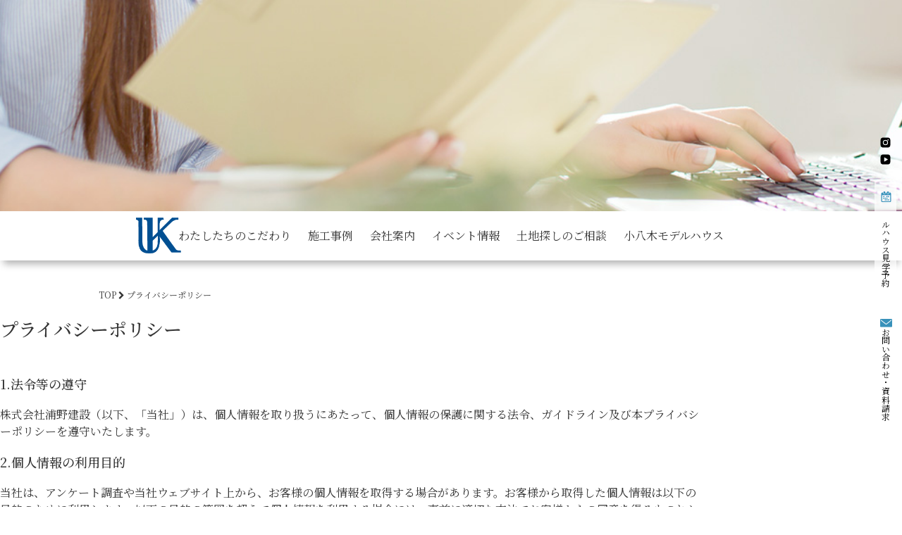

--- FILE ---
content_type: text/html; charset=UTF-8
request_url: https://urano-kensetsu.co.jp/privacy/
body_size: 10810
content:
<!doctype html>

<!--[if lt IE 7]><html lang="ja" class="no-js lt-ie9 lt-ie8 lt-ie7"><![endif]-->
<!--[if (IE 7)&!(IEMobile)]><html lang="ja" class="no-js lt-ie9 lt-ie8"><![endif]-->
<!--[if (IE 8)&!(IEMobile)]><html lang="ja" class="no-js lt-ie9"><![endif]-->
<!--[if gt IE 8]><!--> <html lang="ja" class="no-js"><!--<![endif]-->

  <head>
    <meta charset="utf-8">

        <meta http-equiv="X-UA-Compatible" content="IE=edge">

        <meta name="HandheldFriendly" content="True">
    <meta name="MobileOptimized" content="320">
    <meta name="viewport" content="width=device-width, initial-scale=1"/>

        <link rel="apple-touch-icon" href="https://urano-kensetsu.co.jp/wp-content/themes/urano/library/images/apple-touch-icon.png">
    <link rel="icon" href="https://urano-kensetsu.co.jp/wp-content/themes/urano/favicon.png">
    <!--[if IE]>
      <link rel="shortcut icon" href="https://urano-kensetsu.co.jp/wp-content/themes/urano/favicon.ico">
    <![endif]-->
        <meta name="msapplication-TileColor" content="#f01d4f">
    <meta name="msapplication-TileImage" content="https://urano-kensetsu.co.jp/wp-content/themes/urano/library/images/win8-tile-icon.png">
            <meta name="theme-color" content="#121212">

    <link rel="pingback" href="https://urano-kensetsu.co.jp/xmlrpc.php">


        <title>プライバシーポリシー - 浦野建設</title>
	<style>img:is([sizes="auto" i], [sizes^="auto," i]) { contain-intrinsic-size: 3000px 1500px }</style>
	<meta name="description" content="ユーケーホーム 浦野建設の商品ラインアップをご紹介。「長期優良住宅仕様」の自由設計が特徴です。省エネ、オール電化、2世帯住宅、耐震性の高い家、お客様にあったプランをご提供します。群馬(高崎 前橋 安中)の注文住宅・長期優良住宅。">
<meta name="robots" content="index, follow, max-snippet:-1, max-image-preview:large, max-video-preview:-1">
<link rel="canonical" href="https://urano-kensetsu.co.jp/privacy/">
<meta property="og:url" content="https://urano-kensetsu.co.jp/privacy/">
<meta property="og:site_name" content="浦野建設">
<meta property="og:locale" content="ja">
<meta property="og:type" content="article">
<meta property="article:author" content="">
<meta property="article:publisher" content="">
<meta property="og:title" content="プライバシーポリシー - 浦野建設">
<meta property="og:description" content="ユーケーホーム 浦野建設の商品ラインアップをご紹介。「長期優良住宅仕様」の自由設計が特徴です。省エネ、オール電化、2世帯住宅、耐震性の高い家、お客様にあったプランをご提供します。群馬(高崎 前橋 安中)の注文住宅・長期優良住宅。">
<meta property="fb:pages" content="">
<meta property="fb:admins" content="">
<meta property="fb:app_id" content="">
<meta name="twitter:card" content="summary">
<meta name="twitter:site" content="">
<meta name="twitter:creator" content="">
<meta name="twitter:title" content="プライバシーポリシー - 浦野建設">
<meta name="twitter:description" content="ユーケーホーム 浦野建設の商品ラインアップをご紹介。「長期優良住宅仕様」の自由設計が特徴です。省エネ、オール電化、2世帯住宅、耐震性の高い家、お客様にあったプランをご提供します。群馬(高崎 前橋 安中)の注文住宅・長期優良住宅。">
<link rel='dns-prefetch' href='//www.googletagmanager.com' />
<link rel='dns-prefetch' href='//fonts.googleapis.com' />
<link rel='dns-prefetch' href='//netdna.bootstrapcdn.com' />
<link rel="alternate" type="application/rss+xml" title="浦野建設 &raquo; フィード" href="https://urano-kensetsu.co.jp/feed/" />
<link rel="alternate" type="application/rss+xml" title="浦野建設 &raquo; コメントフィード" href="https://urano-kensetsu.co.jp/comments/feed/" />
<link rel="alternate" type="application/rss+xml" title="浦野建設 &raquo; プライバシーポリシー のコメントのフィード" href="https://urano-kensetsu.co.jp/privacy/feed/" />
<script type="text/javascript">
/* <![CDATA[ */
window._wpemojiSettings = {"baseUrl":"https:\/\/s.w.org\/images\/core\/emoji\/16.0.1\/72x72\/","ext":".png","svgUrl":"https:\/\/s.w.org\/images\/core\/emoji\/16.0.1\/svg\/","svgExt":".svg","source":{"concatemoji":"https:\/\/urano-kensetsu.co.jp\/wp-includes\/js\/wp-emoji-release.min.js?ver=6.8.3"}};
/*! This file is auto-generated */
!function(s,n){var o,i,e;function c(e){try{var t={supportTests:e,timestamp:(new Date).valueOf()};sessionStorage.setItem(o,JSON.stringify(t))}catch(e){}}function p(e,t,n){e.clearRect(0,0,e.canvas.width,e.canvas.height),e.fillText(t,0,0);var t=new Uint32Array(e.getImageData(0,0,e.canvas.width,e.canvas.height).data),a=(e.clearRect(0,0,e.canvas.width,e.canvas.height),e.fillText(n,0,0),new Uint32Array(e.getImageData(0,0,e.canvas.width,e.canvas.height).data));return t.every(function(e,t){return e===a[t]})}function u(e,t){e.clearRect(0,0,e.canvas.width,e.canvas.height),e.fillText(t,0,0);for(var n=e.getImageData(16,16,1,1),a=0;a<n.data.length;a++)if(0!==n.data[a])return!1;return!0}function f(e,t,n,a){switch(t){case"flag":return n(e,"\ud83c\udff3\ufe0f\u200d\u26a7\ufe0f","\ud83c\udff3\ufe0f\u200b\u26a7\ufe0f")?!1:!n(e,"\ud83c\udde8\ud83c\uddf6","\ud83c\udde8\u200b\ud83c\uddf6")&&!n(e,"\ud83c\udff4\udb40\udc67\udb40\udc62\udb40\udc65\udb40\udc6e\udb40\udc67\udb40\udc7f","\ud83c\udff4\u200b\udb40\udc67\u200b\udb40\udc62\u200b\udb40\udc65\u200b\udb40\udc6e\u200b\udb40\udc67\u200b\udb40\udc7f");case"emoji":return!a(e,"\ud83e\udedf")}return!1}function g(e,t,n,a){var r="undefined"!=typeof WorkerGlobalScope&&self instanceof WorkerGlobalScope?new OffscreenCanvas(300,150):s.createElement("canvas"),o=r.getContext("2d",{willReadFrequently:!0}),i=(o.textBaseline="top",o.font="600 32px Arial",{});return e.forEach(function(e){i[e]=t(o,e,n,a)}),i}function t(e){var t=s.createElement("script");t.src=e,t.defer=!0,s.head.appendChild(t)}"undefined"!=typeof Promise&&(o="wpEmojiSettingsSupports",i=["flag","emoji"],n.supports={everything:!0,everythingExceptFlag:!0},e=new Promise(function(e){s.addEventListener("DOMContentLoaded",e,{once:!0})}),new Promise(function(t){var n=function(){try{var e=JSON.parse(sessionStorage.getItem(o));if("object"==typeof e&&"number"==typeof e.timestamp&&(new Date).valueOf()<e.timestamp+604800&&"object"==typeof e.supportTests)return e.supportTests}catch(e){}return null}();if(!n){if("undefined"!=typeof Worker&&"undefined"!=typeof OffscreenCanvas&&"undefined"!=typeof URL&&URL.createObjectURL&&"undefined"!=typeof Blob)try{var e="postMessage("+g.toString()+"("+[JSON.stringify(i),f.toString(),p.toString(),u.toString()].join(",")+"));",a=new Blob([e],{type:"text/javascript"}),r=new Worker(URL.createObjectURL(a),{name:"wpTestEmojiSupports"});return void(r.onmessage=function(e){c(n=e.data),r.terminate(),t(n)})}catch(e){}c(n=g(i,f,p,u))}t(n)}).then(function(e){for(var t in e)n.supports[t]=e[t],n.supports.everything=n.supports.everything&&n.supports[t],"flag"!==t&&(n.supports.everythingExceptFlag=n.supports.everythingExceptFlag&&n.supports[t]);n.supports.everythingExceptFlag=n.supports.everythingExceptFlag&&!n.supports.flag,n.DOMReady=!1,n.readyCallback=function(){n.DOMReady=!0}}).then(function(){return e}).then(function(){var e;n.supports.everything||(n.readyCallback(),(e=n.source||{}).concatemoji?t(e.concatemoji):e.wpemoji&&e.twemoji&&(t(e.twemoji),t(e.wpemoji)))}))}((window,document),window._wpemojiSettings);
/* ]]> */
</script>
<style id='wp-emoji-styles-inline-css' type='text/css'>

	img.wp-smiley, img.emoji {
		display: inline !important;
		border: none !important;
		box-shadow: none !important;
		height: 1em !important;
		width: 1em !important;
		margin: 0 0.07em !important;
		vertical-align: -0.1em !important;
		background: none !important;
		padding: 0 !important;
	}
</style>
<link rel='stylesheet' id='wp-block-library-css' href='https://urano-kensetsu.co.jp/wp-includes/css/dist/block-library/style.min.css?ver=6.8.3' type='text/css' media='all' />
<style id='classic-theme-styles-inline-css' type='text/css'>
/*! This file is auto-generated */
.wp-block-button__link{color:#fff;background-color:#32373c;border-radius:9999px;box-shadow:none;text-decoration:none;padding:calc(.667em + 2px) calc(1.333em + 2px);font-size:1.125em}.wp-block-file__button{background:#32373c;color:#fff;text-decoration:none}
</style>
<style id='pdfemb-pdf-embedder-viewer-style-inline-css' type='text/css'>
.wp-block-pdfemb-pdf-embedder-viewer{max-width:none}

</style>
<style id='global-styles-inline-css' type='text/css'>
:root{--wp--preset--aspect-ratio--square: 1;--wp--preset--aspect-ratio--4-3: 4/3;--wp--preset--aspect-ratio--3-4: 3/4;--wp--preset--aspect-ratio--3-2: 3/2;--wp--preset--aspect-ratio--2-3: 2/3;--wp--preset--aspect-ratio--16-9: 16/9;--wp--preset--aspect-ratio--9-16: 9/16;--wp--preset--color--black: #000000;--wp--preset--color--cyan-bluish-gray: #abb8c3;--wp--preset--color--white: #ffffff;--wp--preset--color--pale-pink: #f78da7;--wp--preset--color--vivid-red: #cf2e2e;--wp--preset--color--luminous-vivid-orange: #ff6900;--wp--preset--color--luminous-vivid-amber: #fcb900;--wp--preset--color--light-green-cyan: #7bdcb5;--wp--preset--color--vivid-green-cyan: #00d084;--wp--preset--color--pale-cyan-blue: #8ed1fc;--wp--preset--color--vivid-cyan-blue: #0693e3;--wp--preset--color--vivid-purple: #9b51e0;--wp--preset--gradient--vivid-cyan-blue-to-vivid-purple: linear-gradient(135deg,rgba(6,147,227,1) 0%,rgb(155,81,224) 100%);--wp--preset--gradient--light-green-cyan-to-vivid-green-cyan: linear-gradient(135deg,rgb(122,220,180) 0%,rgb(0,208,130) 100%);--wp--preset--gradient--luminous-vivid-amber-to-luminous-vivid-orange: linear-gradient(135deg,rgba(252,185,0,1) 0%,rgba(255,105,0,1) 100%);--wp--preset--gradient--luminous-vivid-orange-to-vivid-red: linear-gradient(135deg,rgba(255,105,0,1) 0%,rgb(207,46,46) 100%);--wp--preset--gradient--very-light-gray-to-cyan-bluish-gray: linear-gradient(135deg,rgb(238,238,238) 0%,rgb(169,184,195) 100%);--wp--preset--gradient--cool-to-warm-spectrum: linear-gradient(135deg,rgb(74,234,220) 0%,rgb(151,120,209) 20%,rgb(207,42,186) 40%,rgb(238,44,130) 60%,rgb(251,105,98) 80%,rgb(254,248,76) 100%);--wp--preset--gradient--blush-light-purple: linear-gradient(135deg,rgb(255,206,236) 0%,rgb(152,150,240) 100%);--wp--preset--gradient--blush-bordeaux: linear-gradient(135deg,rgb(254,205,165) 0%,rgb(254,45,45) 50%,rgb(107,0,62) 100%);--wp--preset--gradient--luminous-dusk: linear-gradient(135deg,rgb(255,203,112) 0%,rgb(199,81,192) 50%,rgb(65,88,208) 100%);--wp--preset--gradient--pale-ocean: linear-gradient(135deg,rgb(255,245,203) 0%,rgb(182,227,212) 50%,rgb(51,167,181) 100%);--wp--preset--gradient--electric-grass: linear-gradient(135deg,rgb(202,248,128) 0%,rgb(113,206,126) 100%);--wp--preset--gradient--midnight: linear-gradient(135deg,rgb(2,3,129) 0%,rgb(40,116,252) 100%);--wp--preset--font-size--small: 13px;--wp--preset--font-size--medium: 20px;--wp--preset--font-size--large: 36px;--wp--preset--font-size--x-large: 42px;--wp--preset--spacing--20: 0.44rem;--wp--preset--spacing--30: 0.67rem;--wp--preset--spacing--40: 1rem;--wp--preset--spacing--50: 1.5rem;--wp--preset--spacing--60: 2.25rem;--wp--preset--spacing--70: 3.38rem;--wp--preset--spacing--80: 5.06rem;--wp--preset--shadow--natural: 6px 6px 9px rgba(0, 0, 0, 0.2);--wp--preset--shadow--deep: 12px 12px 50px rgba(0, 0, 0, 0.4);--wp--preset--shadow--sharp: 6px 6px 0px rgba(0, 0, 0, 0.2);--wp--preset--shadow--outlined: 6px 6px 0px -3px rgba(255, 255, 255, 1), 6px 6px rgba(0, 0, 0, 1);--wp--preset--shadow--crisp: 6px 6px 0px rgba(0, 0, 0, 1);}:where(.is-layout-flex){gap: 0.5em;}:where(.is-layout-grid){gap: 0.5em;}body .is-layout-flex{display: flex;}.is-layout-flex{flex-wrap: wrap;align-items: center;}.is-layout-flex > :is(*, div){margin: 0;}body .is-layout-grid{display: grid;}.is-layout-grid > :is(*, div){margin: 0;}:where(.wp-block-columns.is-layout-flex){gap: 2em;}:where(.wp-block-columns.is-layout-grid){gap: 2em;}:where(.wp-block-post-template.is-layout-flex){gap: 1.25em;}:where(.wp-block-post-template.is-layout-grid){gap: 1.25em;}.has-black-color{color: var(--wp--preset--color--black) !important;}.has-cyan-bluish-gray-color{color: var(--wp--preset--color--cyan-bluish-gray) !important;}.has-white-color{color: var(--wp--preset--color--white) !important;}.has-pale-pink-color{color: var(--wp--preset--color--pale-pink) !important;}.has-vivid-red-color{color: var(--wp--preset--color--vivid-red) !important;}.has-luminous-vivid-orange-color{color: var(--wp--preset--color--luminous-vivid-orange) !important;}.has-luminous-vivid-amber-color{color: var(--wp--preset--color--luminous-vivid-amber) !important;}.has-light-green-cyan-color{color: var(--wp--preset--color--light-green-cyan) !important;}.has-vivid-green-cyan-color{color: var(--wp--preset--color--vivid-green-cyan) !important;}.has-pale-cyan-blue-color{color: var(--wp--preset--color--pale-cyan-blue) !important;}.has-vivid-cyan-blue-color{color: var(--wp--preset--color--vivid-cyan-blue) !important;}.has-vivid-purple-color{color: var(--wp--preset--color--vivid-purple) !important;}.has-black-background-color{background-color: var(--wp--preset--color--black) !important;}.has-cyan-bluish-gray-background-color{background-color: var(--wp--preset--color--cyan-bluish-gray) !important;}.has-white-background-color{background-color: var(--wp--preset--color--white) !important;}.has-pale-pink-background-color{background-color: var(--wp--preset--color--pale-pink) !important;}.has-vivid-red-background-color{background-color: var(--wp--preset--color--vivid-red) !important;}.has-luminous-vivid-orange-background-color{background-color: var(--wp--preset--color--luminous-vivid-orange) !important;}.has-luminous-vivid-amber-background-color{background-color: var(--wp--preset--color--luminous-vivid-amber) !important;}.has-light-green-cyan-background-color{background-color: var(--wp--preset--color--light-green-cyan) !important;}.has-vivid-green-cyan-background-color{background-color: var(--wp--preset--color--vivid-green-cyan) !important;}.has-pale-cyan-blue-background-color{background-color: var(--wp--preset--color--pale-cyan-blue) !important;}.has-vivid-cyan-blue-background-color{background-color: var(--wp--preset--color--vivid-cyan-blue) !important;}.has-vivid-purple-background-color{background-color: var(--wp--preset--color--vivid-purple) !important;}.has-black-border-color{border-color: var(--wp--preset--color--black) !important;}.has-cyan-bluish-gray-border-color{border-color: var(--wp--preset--color--cyan-bluish-gray) !important;}.has-white-border-color{border-color: var(--wp--preset--color--white) !important;}.has-pale-pink-border-color{border-color: var(--wp--preset--color--pale-pink) !important;}.has-vivid-red-border-color{border-color: var(--wp--preset--color--vivid-red) !important;}.has-luminous-vivid-orange-border-color{border-color: var(--wp--preset--color--luminous-vivid-orange) !important;}.has-luminous-vivid-amber-border-color{border-color: var(--wp--preset--color--luminous-vivid-amber) !important;}.has-light-green-cyan-border-color{border-color: var(--wp--preset--color--light-green-cyan) !important;}.has-vivid-green-cyan-border-color{border-color: var(--wp--preset--color--vivid-green-cyan) !important;}.has-pale-cyan-blue-border-color{border-color: var(--wp--preset--color--pale-cyan-blue) !important;}.has-vivid-cyan-blue-border-color{border-color: var(--wp--preset--color--vivid-cyan-blue) !important;}.has-vivid-purple-border-color{border-color: var(--wp--preset--color--vivid-purple) !important;}.has-vivid-cyan-blue-to-vivid-purple-gradient-background{background: var(--wp--preset--gradient--vivid-cyan-blue-to-vivid-purple) !important;}.has-light-green-cyan-to-vivid-green-cyan-gradient-background{background: var(--wp--preset--gradient--light-green-cyan-to-vivid-green-cyan) !important;}.has-luminous-vivid-amber-to-luminous-vivid-orange-gradient-background{background: var(--wp--preset--gradient--luminous-vivid-amber-to-luminous-vivid-orange) !important;}.has-luminous-vivid-orange-to-vivid-red-gradient-background{background: var(--wp--preset--gradient--luminous-vivid-orange-to-vivid-red) !important;}.has-very-light-gray-to-cyan-bluish-gray-gradient-background{background: var(--wp--preset--gradient--very-light-gray-to-cyan-bluish-gray) !important;}.has-cool-to-warm-spectrum-gradient-background{background: var(--wp--preset--gradient--cool-to-warm-spectrum) !important;}.has-blush-light-purple-gradient-background{background: var(--wp--preset--gradient--blush-light-purple) !important;}.has-blush-bordeaux-gradient-background{background: var(--wp--preset--gradient--blush-bordeaux) !important;}.has-luminous-dusk-gradient-background{background: var(--wp--preset--gradient--luminous-dusk) !important;}.has-pale-ocean-gradient-background{background: var(--wp--preset--gradient--pale-ocean) !important;}.has-electric-grass-gradient-background{background: var(--wp--preset--gradient--electric-grass) !important;}.has-midnight-gradient-background{background: var(--wp--preset--gradient--midnight) !important;}.has-small-font-size{font-size: var(--wp--preset--font-size--small) !important;}.has-medium-font-size{font-size: var(--wp--preset--font-size--medium) !important;}.has-large-font-size{font-size: var(--wp--preset--font-size--large) !important;}.has-x-large-font-size{font-size: var(--wp--preset--font-size--x-large) !important;}
:where(.wp-block-post-template.is-layout-flex){gap: 1.25em;}:where(.wp-block-post-template.is-layout-grid){gap: 1.25em;}
:where(.wp-block-columns.is-layout-flex){gap: 2em;}:where(.wp-block-columns.is-layout-grid){gap: 2em;}
:root :where(.wp-block-pullquote){font-size: 1.5em;line-height: 1.6;}
</style>
<link rel='stylesheet' id='googleFonts-css' href='//fonts.googleapis.com/css?family=Lato%3A400%2C700%2C400italic%2C700italic&#038;ver=6.8.3' type='text/css' media='all' />
<link rel='stylesheet' id='google_fonts -css' href='https://fonts.googleapis.com/css2?family=Noto+Serif+JP%3Awght%40400%3B500%3B700&#038;display=swap&#038;ver=6.8.3' type='text/css' media='all' />
<link rel='stylesheet' id='FontAwesome-css' href='https://netdna.bootstrapcdn.com/font-awesome/4.7.0/css/font-awesome.min.css?ver=6.8.3' type='text/css' media='all' />
<link rel='stylesheet' id='urano-style-css' href='https://urano-kensetsu.co.jp/wp-content/themes/urano/library/css/style.css?ver=2023_04_28_06_55_00' type='text/css' media='all' />
<!--[if lt IE 9]>
<link rel='stylesheet' id='bones-ie-only-css' href='https://urano-kensetsu.co.jp/wp-content/themes/urano/library/css/ie.css?ver=6.8.3' type='text/css' media='all' />
<![endif]-->
<link rel='stylesheet' id='urano-sub-css' href='https://urano-kensetsu.co.jp/wp-content/themes/urano/library/css/sub-pages.css?ver=6.8.3' type='text/css' media='all' />

<!-- Site Kit によって追加された Google タグ（gtag.js）スニペット -->
<!-- Google アナリティクス スニペット (Site Kit が追加) -->
<script type="text/javascript" src="https://www.googletagmanager.com/gtag/js?id=G-53ZBD31D7M" id="google_gtagjs-js" async></script>
<script type="text/javascript" id="google_gtagjs-js-after">
/* <![CDATA[ */
window.dataLayer = window.dataLayer || [];function gtag(){dataLayer.push(arguments);}
gtag("set","linker",{"domains":["urano-kensetsu.co.jp"]});
gtag("js", new Date());
gtag("set", "developer_id.dZTNiMT", true);
gtag("config", "G-53ZBD31D7M");
/* ]]> */
</script>
<script type="text/javascript" src="https://urano-kensetsu.co.jp/wp-content/themes/urano/library/js/libs/modernizr.custom.min.js?ver=2.5.3" id="bones-modernizr-js"></script>
<script type="text/javascript" src="https://urano-kensetsu.co.jp/wp-includes/js/jquery/jquery.min.js?ver=3.7.1" id="jquery-core-js"></script>
<script type="text/javascript" src="https://urano-kensetsu.co.jp/wp-includes/js/jquery/jquery-migrate.min.js?ver=3.4.1" id="jquery-migrate-js"></script>
<link rel="https://api.w.org/" href="https://urano-kensetsu.co.jp/wp-json/" /><link rel="alternate" title="JSON" type="application/json" href="https://urano-kensetsu.co.jp/wp-json/wp/v2/pages/2" /><link rel='shortlink' href='https://urano-kensetsu.co.jp/?p=2' />
<link rel="alternate" title="oEmbed (JSON)" type="application/json+oembed" href="https://urano-kensetsu.co.jp/wp-json/oembed/1.0/embed?url=https%3A%2F%2Furano-kensetsu.co.jp%2Fprivacy%2F" />
<link rel="alternate" title="oEmbed (XML)" type="text/xml+oembed" href="https://urano-kensetsu.co.jp/wp-json/oembed/1.0/embed?url=https%3A%2F%2Furano-kensetsu.co.jp%2Fprivacy%2F&#038;format=xml" />
<meta name="generator" content="Site Kit by Google 1.167.0" />    
        
  </head>

  <body class="privacy-policy wp-singular page-template-default page page-id-2 wp-theme-urano" itemscope itemtype="http://schema.org/WebPage">

    <div id="container">

      <div id="top-link"></div>
            <header class="header" role="banner" itemscope itemtype="http://schema.org/WPHeader">
        <div id="inner-header" class="cf">
                  <div class="top-img-box-sub">
                      <img class="" src="https://urano-kensetsu.co.jp/wp-content/themes/urano/library/images/top/top_sub.jpg" alt="">
                      <a class="sp-top-img-logo is-sp" href="https://urano-kensetsu.co.jp/">
              <img src="https://urano-kensetsu.co.jp/wp-content/themes/urano/library/images/uk_logo.png">
              <p class="sp-menu-logo-text">UK ホーム浦野建設</p>
            </a>
          </div><!--end /.top-img-box-->

          <nav class="pc-nav" role="navigation" itemscope itemtype="http://schema.org/SiteNavigationElement">
            <div class="nav-inner wrap-90">
              <div id="logo-nav" class="" itemscope itemtype="http://schema.org/Organization">
                <a href="https://urano-kensetsu.co.jp" rel="nofollow">
                  <img src="https://urano-kensetsu.co.jp/wp-content/themes/urano/library/images/uk_logo.png">
                </a>
              </div>
              <ul id="primary-menu-pc" class="nav"><li id="menu-item-7288" class="use-megamenu"><a href="https://urano-kensetsu.co.jp/concept/"><span class="main-title-jp">わたしたちのこだわり</span></a><div class="megamenu"><ul class="sub-menu"><li id="sub-menu-item-7331"><a href="https://urano-kensetsu.co.jp/concept/long-term/"><span class="main-title-jp">【全棟】長期優良住宅仕様</span></a></li><li id="sub-menu-item-7330"><a href="https://urano-kensetsu.co.jp/concept/housing-performance/"><span class="main-title-jp">安心・安全の住宅性能評価書付き住宅</span></a></li><li id="sub-menu-item-7333"><a href="https://urano-kensetsu.co.jp/concept/advantage/"><span class="main-title-jp">大手ハウスメーカーとの違い</span></a></li><li id="sub-menu-item-7337"><a href="https://urano-kensetsu.co.jp/concept/uk-ediare-system/"><span class="main-title-jp">独自の注文住宅システム</span></a></li><li id="sub-menu-item-7341"><a href="https://urano-kensetsu.co.jp/concept/housing-warranty/"><span class="main-title-jp">安心の保証・アフターサービス</span></a></li><li id="sub-menu-item-7345"><a href="https://urano-kensetsu.co.jp/concept/support/"><span class="main-title-jp">面倒なお手続きもまるごとサポート</span></a></li></ul></div></li><li id="menu-item-7294" ><a href="https://urano-kensetsu.co.jp/example/"><span class="main-title-jp">施工事例</span></a></li><li id="menu-item-7300" ><a href="https://urano-kensetsu.co.jp/company/"><span class="main-title-jp">会社案内</span></a></li><li id="menu-item-7303" ><a href="https://urano-kensetsu.co.jp/category/cat-c/"><span class="main-title-jp">イベント情報</span></a></li><li id="menu-item-7448" ><a href="https://urano-kensetsu.co.jp/inquiry/"><span class="main-title-jp">土地探しのご相談</span></a></li><li id="menu-item-7374" ><a href="https://urano-kensetsu.co.jp/modelhouse/koyagi_special/"><span class="main-title-jp">小八木モデルハウス</span></a></li></ul>            </div><!-- end .wrap-90-->

            
          </nav>
          <div class="hamburger-menu">
            <input type="checkbox" id="menu-btn-check">
            <label for="menu-btn-check" class="menu-btn"><span></span></label>
            <!--ここからメニュー-->
            <div class="menu-content">
              <a class="sp-menu-logo" href="https://urano-kensetsu.co.jp/">
                <img src="https://urano-kensetsu.co.jp/wp-content/themes/urano/library/images/uk_logo_w.png">
                <p class="sp-menu-logo-text">UK ホーム浦野建設</p>
              </a>
              <ul id="primary-menu-sp"><li id="menu-item-7288"><a href="https://urano-kensetsu.co.jp/concept/"><p class="main-title">わたしたちのこだわり</p></a><div class="sub-menu-btn"><i class="fa fa-angle-right" aria-hidden="true"></i></div><ul class="sub-menu"><li id="sub-menu-item-7331"><a href="https://urano-kensetsu.co.jp/concept/long-term/"><p class="sub-title-jp">【全棟】長期優良住宅仕様</p></a></li><li id="sub-menu-item-7330"><a href="https://urano-kensetsu.co.jp/concept/housing-performance/"><p class="sub-title-jp">安心・安全の住宅性能評価書付き住宅</p></a></li><li id="sub-menu-item-7333"><a href="https://urano-kensetsu.co.jp/concept/advantage/"><p class="sub-title-jp">大手ハウスメーカーとの違い</p></a></li><li id="sub-menu-item-7337"><a href="https://urano-kensetsu.co.jp/concept/uk-ediare-system/"><p class="sub-title-jp">独自の注文住宅システム</p></a></li><li id="sub-menu-item-7341"><a href="https://urano-kensetsu.co.jp/concept/housing-warranty/"><p class="sub-title-jp">安心の保証・アフターサービス</p></a></li><li id="sub-menu-item-7345"><a href="https://urano-kensetsu.co.jp/concept/support/"><p class="sub-title-jp">面倒なお手続きもまるごとサポート</p></a></li></ul></li><li id="menu-item-7294"><a href="https://urano-kensetsu.co.jp/example/"><p class="main-title">施工事例</p></a></li><li id="menu-item-7300"><a href="https://urano-kensetsu.co.jp/company/"><p class="main-title">会社案内</p></a></li><li id="menu-item-7303"><a href="https://urano-kensetsu.co.jp/category/cat-c/"><p class="main-title">イベント情報</p></a></li><li id="menu-item-7448"><a href="https://urano-kensetsu.co.jp/inquiry/"><p class="main-title">土地探しのご相談</p></a></li><li id="menu-item-7374"><a href="https://urano-kensetsu.co.jp/modelhouse/koyagi_special/"><p class="main-title">小八木モデルハウス</p></a></li></ul>                                      <!-- <a class="sp-menu-contact" href="https://urano-kensetsu.co.jp/contact/">
                <p class="contact-en">CONTACT</p>
                <p class="contact-jp">お問い合わせ</p>
              </a> -->
              <div class="sp-menu-sns-list">
                <a target="_blank" href="/"><img loading="lazy" class="" src="https://urano-kensetsu.co.jp/wp-content/themes/urano/library/images/icon_facebook_w.png"></a>
                <a target="_blank" href="/"><img loading="lazy" class="" src="https://urano-kensetsu.co.jp/wp-content/themes/urano/library/images/icon_twitter_w.png"></a>
                <a target="_blank" href="/"><img loading="lazy" class="" src="https://urano-kensetsu.co.jp/wp-content/themes/urano/library/images/icon_insta_w.png"></a>
              </div>
            </div>
            <!--ここまでメニュー-->
          </div><!--end /.hamburger-menu-->

        </div>
        <div class="pc-side-menu is-pc">
          <div class="side-sns-box">
            <a target="_blank" href="https://www.instagram.com/ukhome.uranokensetsu/">
              <img loading="lazy" class="" src="https://urano-kensetsu.co.jp/wp-content/themes/urano/library/images/icon/insta_icon_b.svg">
            </a>
            <a target="_blank" href="https://www.youtube.com/channel/UCnsZosigOErG4aTTbUILHFQ">
              <img loading="lazy" class="" src="https://urano-kensetsu.co.jp/wp-content/themes/urano/library/images/icon/youtube_icon_b.svg">
            </a>
          </div>
          <div class="side-contact-box">
            <a href="https://urano-kensetsu.co.jp/inquiry/">
              <img loading="lazy" class="" src="https://urano-kensetsu.co.jp/wp-content/themes/urano/library/images/icon/calendar_icon.svg">
              <p>モデルハウス見学予約</p>
            </a>
            <a href="https://urano-kensetsu.co.jp/inquiry/">
              <img loading="lazy" class="" src="https://urano-kensetsu.co.jp/wp-content/themes/urano/library/images/icon/mail_icon.svg">
              <p>お問い合わせ・資料請求</p>
            </a>
          </div>
        </div><!--end /.side-menu-->
      </header><!-- end .header -->
      
  <ol class="l-breadcrumbs-list wrap-100">
    <li class="l-breadcrumbs-list__item l-breadcrumbs-list__item--home">
      <a href="https://urano-kensetsu.co.jp/">
        TOP&nbsp;<i class="fa fa-chevron-right" aria-hidden="true"></i>&nbsp;
      </a>
    </li>
  
    <li class="l-breadcrumbs-list__item l-breadcrumbs-list__item--current">
      プライバシーポリシー
    </li>
    </ol>
  <div id="content" class="privacy-page">
    <div class="wrap-100">
      <h1 class="page-title" itemprop="headline">プライバシーポリシー</h1>
    </div>

    <div id="inner-content" class="wrap-100 cf">

        <main id="main" class="" role="main" itemscope itemprop="mainContentOfPage" itemtype="http://schema.org/Blog">

          
          <article id="post-2" class="cf post-2 page type-page status-publish hentry" role="article" itemscope itemtype="http://schema.org/BlogPosting">

            <header class="article-header">

              <!-- <h1 class="page-title" itemprop="headline">プライバシーポリシー</h1> -->

            </header> 
            <section class="cf" itemprop="articleBody">
              
<h3 class="wp-block-heading">1.法令等の遵守</h3>



<p>株式会社浦野建設（以下、「当社」）は、個人情報を取り扱うにあたって、個人情報の保護に関する法令、ガイドライン及び本プライバシーポリシーを遵守いたします。</p>



<h3 class="wp-block-heading">2.個人情報の利用目的</h3>



<p>当社は、アンケート調査や当社ウェブサイト上から、お客様の個人情報を取得する場合があります。お客様から取得した個人情報は以下の目的のために利用します。以下の⽬的の範囲を超えて個⼈情報を利⽤する場合には、事前に適切な⽅法でお客様からの同意を得るものとします。</p>



<p>・お客様の本人確認・個人認証のため <br>・業務上のご連絡をするため ・商品、サービスに関連する情報提供のため <br>・お問い合わせへの回答のため <br>・商品開発、改善やサービスを提供するため <br>・ご契約者様への各種アフターサービスのため <br>・その他当社の事業に付帯・関連する事項のため</p>



<h3 class="wp-block-heading">3.個人情報の第三者提供</h3>



<p>当社は、お客様の同意なしに業務委託先以外の第三者へ個人情報の提供は行いません。但し個人情報に適用される法律その他の規範により、当社が従うべき法令上の義務等の特別な事情がある場合は、この限りではありません。</p>



<h3 class="wp-block-heading">4.アクセス解析ツールについて</h3>



<p>当サイトはアクセス解析ツール「Google Analytics（アナリティクス）」を利用しています。 このGoogle Analytics（アナリティクス）は、トラフィックデータの収集のために「Cookie（クッキー）」を使用します。</p>



<h3 class="wp-block-heading">5.Cookie（クッキー）について</h3>



<p>アクセス解析ツールには「Cookie（クッキー）」を利用します。「Cookie（クッキー）」は、Webサイトの閲覧などに関する情報を保存しておくことができる仕組みです。この「Cookie（クッキー）」には、氏名、住所、メールアドレス、電話番号などの情報は含まれません。また、ブラウザの設定を変更することで収集を拒否することが出来ます。設定方法はGoogleのWebページ「Cookie を有効または無効にする」をご覧ください。</p>



<p>Cookie を有効または無効にする（<a href="https://support.google.com/accounts/answer/61416?co=GENIE.Platform%3DDesktop&amp;hl=ja">外部リンク）</a></p>



<h3 class="wp-block-heading">6.免責事項</h3>



<p>・当サイトで掲載している画像の著作権などは各権利所有者に帰属します。権利を侵害する目的はありません。記事や画像などに問題がありましたら、権利の所有者さま本人よりお問い合わせフォームからご連絡下さい。確認後、対応いたします。 <br>・当サイトからリンクなどによって他のサイトに移動された場合、移動先サイトで提供される情報、サービスなどについて一切の責任を負いません。 <br>・当サイトに書かれた情報について、可能な限り正確な情報を掲載するよう努めておりますが、誤情報の掲載や、情報が古くなっている可能性もあります。 <br>・当サイトに掲載された内容によって生じた損害等の一切の責任を負いません。</p>
            </section> 
          </article>

          
        </main>

    </div>

  </div><!--end /#content-->

      <footer class="footer" role="contentinfo" itemscope itemtype="http://schema.org/WPFooter">
        <div id="to-page-top-btn">
          <a href="#top-link"><img src="https://urano-kensetsu.co.jp/wp-content/themes/urano/library/images/totop_btn.png" alt=""><p>PAGE TOP</p></a>
        </div>
        <div id="inner-footer" class="wrap">

          <div class='footer-left'>
            <div class="footer-logo">
              <a href="https://urano-kensetsu.co.jp/">
                <img src="https://urano-kensetsu.co.jp/wp-content/themes/urano/library/images/footer_company.png" alt="ユーケーホーム 株式会社浦野建設">
              </a>
            </div>
            <div class="footer-contact">
              <a href="https://urano-kensetsu.co.jp/inquiry/">
                <img src="https://urano-kensetsu.co.jp/wp-content/themes/urano/library/images/footer_contact.png" alt="資料請求・お問い合わせ">
              </a>
            </div>
            <div class="footer-tell">
              <a href="tel:027-364-1618">
                <img src="https://urano-kensetsu.co.jp/wp-content/themes/urano/library/images/footer_tell.png" alt="小八木モデルハウスご相談窓口はこちら">
              </a>
            </div>
          </div><!--end /.footer-contact-->
          <div class='footer-nav'>
            <ul id="menu-footer-first" class="menu"><li id="menu-item-7273" class="menu-item menu-item-type-post_type menu-item-object-page menu-item-home menu-item-7273"><a href="https://urano-kensetsu.co.jp/">HOME</a></li>
<li id="menu-item-7311" class="menu-item menu-item-type-post_type menu-item-object-page menu-item-has-children menu-item-7311"><a href="https://urano-kensetsu.co.jp/concept/">わたしたちのこだわり</a>
<ul class="sub-menu">
	<li id="menu-item-7354" class="menu-item menu-item-type-post_type menu-item-object-page menu-item-7354"><a href="https://urano-kensetsu.co.jp/concept/long-term/">【全棟】長期優良住宅仕様</a></li>
	<li id="menu-item-7353" class="menu-item menu-item-type-post_type menu-item-object-page menu-item-7353"><a href="https://urano-kensetsu.co.jp/concept/housing-performance/">安心・安全の住宅性能評価書付き住宅</a></li>
	<li id="menu-item-7352" class="menu-item menu-item-type-post_type menu-item-object-page menu-item-7352"><a href="https://urano-kensetsu.co.jp/concept/advantage/">大手ハウスメーカーとの違い</a></li>
	<li id="menu-item-7351" class="menu-item menu-item-type-post_type menu-item-object-page menu-item-7351"><a href="https://urano-kensetsu.co.jp/concept/uk-ediare-system/">独自の注文住宅システム</a></li>
	<li id="menu-item-7350" class="menu-item menu-item-type-post_type menu-item-object-page menu-item-7350"><a href="https://urano-kensetsu.co.jp/concept/housing-warranty/">安心の保証・アフターサービス</a></li>
	<li id="menu-item-7349" class="menu-item menu-item-type-post_type menu-item-object-page menu-item-7349"><a href="https://urano-kensetsu.co.jp/concept/support/">面倒なお手続きもまるごとサポート</a></li>
</ul>
</li>
</ul>            <ul id="menu-footer-second" class="menu"><li id="menu-item-7312" class="menu-item menu-item-type-post_type menu-item-object-page menu-item-7312"><a href="https://urano-kensetsu.co.jp/example/">施工事例</a></li>
<li id="menu-item-7280" class="menu-item menu-item-type-post_type menu-item-object-page menu-item-7280"><a href="https://urano-kensetsu.co.jp/lineup/">商品ラインアップ</a></li>
<li id="menu-item-7365" class="menu-item menu-item-type-post_type menu-item-object-page menu-item-has-children menu-item-7365"><a href="https://urano-kensetsu.co.jp/modelhouse/">モデルハウス</a>
<ul class="sub-menu">
	<li id="menu-item-7366" class="menu-item menu-item-type-post_type menu-item-object-page menu-item-7366"><a href="https://urano-kensetsu.co.jp/modelhouse/koyagi_special/">小八木モデルハウス</a></li>
</ul>
</li>
<li id="menu-item-7378" class="menu-item menu-item-type-post_type menu-item-object-page menu-item-7378"><a href="https://urano-kensetsu.co.jp/virtualview/">バーチャルビュー</a></li>
</ul>            <ul id="menu-footer-third" class="menu"><li id="menu-item-7314" class="menu-item menu-item-type-post_type menu-item-object-page menu-item-7314"><a href="https://urano-kensetsu.co.jp/company/">会社案内</a></li>
<li id="menu-item-7320" class="menu-item menu-item-type-post_type menu-item-object-page menu-item-7320"><a href="https://urano-kensetsu.co.jp/inquiry/">資料請求・お問い合わせ</a></li>
<li id="menu-item-7364" class="menu-item menu-item-type-post_type menu-item-object-page menu-item-7364"><a href="https://urano-kensetsu.co.jp/online/">オンラインzoom相談</a></li>
<li id="menu-item-7368" class="menu-item menu-item-type-taxonomy menu-item-object-category menu-item-7368"><a href="https://urano-kensetsu.co.jp/category/cat-a/">お知らせ</a></li>
<li id="menu-item-7369" class="menu-item menu-item-type-taxonomy menu-item-object-category menu-item-7369"><a href="https://urano-kensetsu.co.jp/category/cat-c/">イベント情報</a></li>
<li id="menu-item-7370" class="menu-item menu-item-type-taxonomy menu-item-object-category menu-item-7370"><a href="https://urano-kensetsu.co.jp/category/cat-b/">すみかくらぶ掲載情報</a></li>
<li id="menu-item-7372" class="menu-item menu-item-type-taxonomy menu-item-object-category menu-item-7372"><a href="https://urano-kensetsu.co.jp/category/cat-e/cat-e-1/">浦野建設ブログ</a></li>
<li id="menu-item-7716" class="menu-item menu-item-type-post_type menu-item-object-page menu-item-privacy-policy current-menu-item page_item page-item-2 current_page_item menu-item-7716"><a rel="privacy-policy" href="https://urano-kensetsu.co.jp/privacy/" aria-current="page">プライバシーポリシー</a></li>
</ul>          </div><!--end /.footer-nav-->


        </div>
        <div id="fixed-contact">
          <a href="https://urano-kensetsu.co.jp/news/?cat=5/">
            <img src="https://urano-kensetsu.co.jp/wp-content/themes/urano/library/images/footer_home_icon.png" alt="">
            イベント<br>情報
          </a>
          <a href="https://urano-kensetsu.co.jp/inquiry/">
            <img src="https://urano-kensetsu.co.jp/wp-content/themes/urano/library/images/footer_mail_icon.png" alt="">
            お問合せ<br>資料請求
          </a>
          <a href="tel:027-364-1618">
            <img src="https://urano-kensetsu.co.jp/wp-content/themes/urano/library/images/footer_phone_icon.png" alt="">
            お電話は<br>こちら
          </a>
        </div>
        <p class="source-org copyright">株式会社浦野建設　Copyrights(c) All Rights Reserved.</p>
      </footer>

    </div>

        <script type="speculationrules">
{"prefetch":[{"source":"document","where":{"and":[{"href_matches":"\/*"},{"not":{"href_matches":["\/wp-*.php","\/wp-admin\/*","\/wp-content\/uploads\/*","\/wp-content\/*","\/wp-content\/plugins\/*","\/wp-content\/themes\/urano\/*","\/*\\?(.+)"]}},{"not":{"selector_matches":"a[rel~=\"nofollow\"]"}},{"not":{"selector_matches":".no-prefetch, .no-prefetch a"}}]},"eagerness":"conservative"}]}
</script>
<script type="text/javascript" src="https://urano-kensetsu.co.jp/wp-content/themes/urano/library/js/scripts.js?ver=6.8.3" id="bones-js-js"></script>

  </body>

</html> <!-- end of site. what a ride! -->


--- FILE ---
content_type: text/css
request_url: https://urano-kensetsu.co.jp/wp-content/themes/urano/library/css/style.css?ver=2023_04_28_06_55_00
body_size: 13539
content:
@charset "UTF-8";
/*! Made with Bones: http://themble.com/bones :) */
/******************************************************************
Site Name:
Author:

Stylesheet: Main Stylesheet

Here's where the magic happens. Here, you'll see we are calling in
the separate media queries. The base mobile goes outside any query
and is called at the beginning, after that we call the rest
of the styles inside media queries.

Helpful articles on Sass file organization:
http://thesassway.com/advanced/modular-css-naming-conventions

******************************************************************/
/*********************
IMPORTING PARTIALS
These files are needed at the beginning so that we establish all
our mixins, functions, and variables that we'll be using across
the whole project.
*********************/
/* normalize.css 2012-07-07T09:50 UTC - http://github.com/necolas/normalize.css */
/* ==========================================================================
   HTML5 display definitions
   ========================================================================== */
/**
 * Correct `block` display not defined in IE 8/9.
 */
article,
aside,
details,
figcaption,
figure,
footer,
header,
hgroup,
main,
nav,
section,
summary {
  display: block;
}

/**
 * Correct `inline-block` display not defined in IE 8/9.
 */
audio,
canvas,
video {
  display: inline-block;
}

/**
 * Prevent modern browsers from displaying `audio` without controls.
 * Remove excess height in iOS 5 devices.
 */
audio:not([controls]) {
  display: none;
  height: 0;
}

/**
 * Address `[hidden]` styling not present in IE 8/9.
 * Hide the `template` element in IE, Safari, and Firefox < 22.
 */
[hidden],
template {
  display: none;
}

/* ==========================================================================
   Base
   ========================================================================== */
/**
 * 1. Set default font family to sans-serif.
 * 2. Prevent iOS text size adjust after orientation change, without disabling
 *    user zoom.
 */
html {
  font-family: sans-serif; /* 1 */
  -ms-text-size-adjust: 100%; /* 2 */
  -webkit-text-size-adjust: 100%; /* 2 */
}

/**
 * Remove default margin.
 */
body {
  margin: 0;
}

/* ==========================================================================
   Links
   ========================================================================== */
/**
 * Remove the gray background color from active links in IE 10.
 */
a {
  background: transparent;
}

/**
 * Address `outline` inconsistency between Chrome and other browsers.
 */
a:focus {
  outline: thin dotted;
}

/**
 * Improve readability when focused and also mouse hovered in all browsers.
 */
a:active,
a:hover {
  outline: 0;
}

/* ==========================================================================
   Typography
   ========================================================================== */
/**
 * Address variable `h1` font-size and margin within `section` and `article`
 * contexts in Firefox 4+, Safari 5, and Chrome.
 */
h1 {
  font-size: 2em;
  margin: 0.67em 0;
}

/**
 * Address styling not present in IE 8/9, Safari 5, and Chrome.
 */
abbr[title] {
  border-bottom: 1px dotted;
}

/**
 * Address style set to `bolder` in Firefox 4+, Safari 5, and Chrome.
 */
b,
strong,
.strong {
  font-weight: bold;
}

/**
 * Address styling not present in Safari 5 and Chrome.
 */
dfn,
em,
.em {
  font-style: italic;
}

/**
 * Address differences between Firefox and other browsers.
 */
hr {
  -webkit-box-sizing: content-box;
          box-sizing: content-box;
  height: 0;
}

/*
 * proper formatting (http://blog.fontdeck.com/post/9037028497/hyphens)
*/
p {
  -webkit-hyphens: auto;
  -epub-hyphens: auto;
  -ms-hyphens: auto;
      hyphens: auto;
}

/*
 * Addresses margins set differently in IE6/7.
 */
pre {
  margin: 0;
}

/**
 * Correct font family set oddly in Safari 5 and Chrome.
 */
code,
kbd,
pre,
samp {
  font-family: monospace, serif;
  font-size: 1em;
}

/**
 * Improve readability of pre-formatted text in all browsers.
 */
pre {
  white-space: pre-wrap;
}

/**
 * Set consistent quote types.
 */
q {
  quotes: "“" "”" "‘" "’";
}

/**
 * Address inconsistent and variable font size in all browsers.
 */
q:before,
q:after {
  content: "";
  content: none;
}

small, .small {
  font-size: 75%;
}

/**
 * Prevent `sub` and `sup` affecting `line-height` in all browsers.
 */
sub,
sup {
  font-size: 75%;
  line-height: 0;
  position: relative;
  vertical-align: baseline;
}

sup {
  top: -0.5em;
}

sub {
  bottom: -0.25em;
}

/* ==========================================================================
  Lists
========================================================================== */
/*
 * Addresses margins set differently in IE6/7.
 */
dl,
menu,
ol,
ul {
  margin: 1em 0;
}

dd {
  margin: 0;
}

/*
 * Addresses paddings set differently in IE6/7.
 */
menu {
  padding: 0 0 0 40px;
}

ol,
ul {
  padding: 0;
  list-style-type: none;
}

/*
 * Corrects list images handled incorrectly in IE7.
 */
nav ul,
nav ol {
  list-style: none;
  list-style-image: none;
}

/* ==========================================================================
  Embedded content
========================================================================== */
/**
 * Remove border when inside `a` element in IE 8/9.
 */
img {
  border: 0;
}

/**
 * Correct overflow displayed oddly in IE 9.
 */
svg:not(:root) {
  overflow: hidden;
}

/* ==========================================================================
   Figures
   ========================================================================== */
/**
 * Address margin not present in IE 8/9 and Safari 5.
 */
figure {
  margin: 0;
}

/* ==========================================================================
   Forms
   ========================================================================== */
/**
 * Define consistent border, margin, and padding.
 */
fieldset {
  border: 1px solid #c0c0c0;
  margin: 0 2px;
  padding: 0.35em 0.625em 0.75em;
}

/**
 * 1. Correct `color` not being inherited in IE 8/9.
 * 2. Remove padding so people aren't caught out if they zero out fieldsets.
 */
legend {
  border: 0; /* 1 */
  padding: 0; /* 2 */
}

/**
 * 1. Correct font family not being inherited in all browsers.
 * 2. Correct font size not being inherited in all browsers.
 * 3. Address margins set differently in Firefox 4+, Safari 5, and Chrome.
 */
button,
input,
select,
textarea {
  font-family: inherit; /* 1 */
  font-size: 100%; /* 2 */
  margin: 0; /* 3 */
}

/**
 * Address Firefox 4+ setting `line-height` on `input` using `!important` in
 * the UA stylesheet.
 */
button,
input {
  line-height: normal;
}

/**
 * Address inconsistent `text-transform` inheritance for `button` and `select`.
 * All other form control elements do not inherit `text-transform` values.
 * Correct `button` style inheritance in Chrome, Safari 5+, and IE 8+.
 * Correct `select` style inheritance in Firefox 4+ and Opera.
 */
button,
select {
  text-transform: none;
}

/**
 * 1. Avoid the WebKit bug in Android 4.0.* where (2) destroys native `audio`
 *    and `video` controls.
 * 2. Correct inability to style clickable `input` types in iOS.
 * 3. Improve usability and consistency of cursor style between image-type
 *    `input` and others.
 */
button,
html input[type=button],
input[type=reset],
input[type=submit] {
  -webkit-appearance: button; /* 2 */
  cursor: pointer; /* 3 */
}

/**
 * Re-set default cursor for disabled elements.
 */
button[disabled],
html input[disabled] {
  cursor: default;
}

/**
 * 1. Address box sizing set to `content-box` in IE 8/9/10.
 * 2. Remove excess padding in IE 8/9/10.
 */
input[type=checkbox],
input[type=radio] {
  -webkit-box-sizing: border-box;
          box-sizing: border-box; /* 1 */
  padding: 0; /* 2 */
}

/**
 * 1. Address `appearance` set to `searchfield` in Safari 5 and Chrome.
 * 2. Address `box-sizing` set to `border-box` in Safari 5 and Chrome
 *    (include `-moz` to future-proof).
 */
input[type=search] {
  -webkit-appearance: textfield; /* 1 */
  -webkit-box-sizing: content-box; /* 2 */
  box-sizing: content-box;
}

/**
 * Remove inner padding and search cancel button in Safari 5 and Chrome
 * on OS X.
 */
input[type=search]::-webkit-search-cancel-button,
input[type=search]::-webkit-search-decoration {
  -webkit-appearance: none;
}

/**
 * Remove inner padding and border in Firefox 4+.
 */
button::-moz-focus-inner,
input::-moz-focus-inner {
  border: 0;
  padding: 0;
}

/**
 * 1. Remove default vertical scrollbar in IE 8/9.
 * 2. Improve readability and alignment in all browsers.
 */
textarea {
  overflow: auto; /* 1 */
  vertical-align: top; /* 2 */
}

/* ==========================================================================
   Tables
   ========================================================================== */
/**
 * Remove most spacing between table cells.
 */
table {
  border-collapse: collapse;
  border-spacing: 0;
}

* {
  -webkit-box-sizing: border-box;
  box-sizing: border-box;
}

.image-replacement,
.ir {
  text-indent: 100%;
  white-space: nowrap;
  overflow: hidden;
}

.clearfix, .cf, .comment-respond {
  zoom: 1;
}
.clearfix:before, .clearfix:after, .cf:before, .comment-respond:before, .cf:after, .comment-respond:after {
  content: "";
  display: table;
}
.clearfix:after, .cf:after, .comment-respond:after {
  clear: both;
}

/*
use the best ampersand
http://simplebits.com/notebook/2008/08/14/ampersands-2/
*/
span.amp {
  font-family: Baskerville, "Goudy Old Style", Palatino, "Book Antiqua", serif !important;
  font-style: italic;
}

/******************************************************************
Site Name:
Author:

Stylesheet: Variables

Here is where we declare all our variables like colors, fonts,
base values, and defaults. We want to make sure this file ONLY
contains variables that way our files don't get all messy.
No one likes a mess.

******************************************************************/
/******************************************************************
Site Name:
Author:

Stylesheet: Typography

Need to import a font or set of icons for your site? Drop them in
here or just use this to establish your typographical grid. Or not.
Do whatever you want to...GOSH!

Helpful Articles:
http://trentwalton.com/2012/06/19/fluid-type/
http://ia.net/blog/responsive-typography-the-basics/
http://alistapart.com/column/responsive-typography-is-a-physical-discipline

******************************************************************/
/*********************
FONT FACE (IN YOUR FACE)
*********************/
/*  To embed your own fonts, use this syntax
  and place your fonts inside the
  library/fonts folder. For more information
  on embedding fonts, go to:
  http://www.fontsquirrel.com/
  Be sure to remove the comment brackets.
*/
/*  @font-face {
      font-family: 'Font Name';
      src: url('library/fonts/font-name.eot');
      src: url('library/fonts/font-name.eot?#iefix') format('embedded-opentype'),
             url('library/fonts/font-name.woff') format('woff'),
             url('library/fonts/font-name.ttf') format('truetype'),
             url('library/fonts/font-name.svg#font-name') format('svg');
      font-weight: normal;
      font-style: normal;
  }
*/
/*
The following is based of Typebase:
https://github.com/devinhunt/typebase.css
I've edited it a bit, but it's a nice starting point.
*/
/*
 i imported this one in the functions file so bones would look sweet.
 don't forget to remove it for your site.
*/
/*
some nice typographical defaults
more here: http://www.newnet-soft.com/blog/csstypography
*/
p {
  -ms-word-wrap: break-word;
  word-break: break-word;
  word-wrap: break-word;
  -webkit-hyphens: auto;
  -ms-hyphens: auto;
      hyphens: auto;
  -webkit-hyphenate-before: 2;
  -webkit-hyphenate-after: 3;
  hyphenate-lines: 3;
  -webkit-font-feature-settings: "palt";
  -ms-font-feature-settings: "palt";
  -o-font-feature-settings: "palt";
  font-feature-settings: "palt";
}

/******************************************************************
Site Name:
Author:

Stylesheet: Sass Functions

You can do a lot of really cool things in Sass. Functions help you
make repeated actions a lot easier. They are really similar to mixins,
but can be used for so much more.

Anyway, keep them all in here so it's easier to find when you're
looking for one.

For more info on functions, go here:
http://sass-lang.com/documentation/Sass/Script/Functions.html

******************************************************************/
/*********************
COLOR FUNCTIONS
These are helpful when you're working
with shadows and such things. It's essentially
a quicker way to write RGBA.

Example:
box-shadow: 0 0 4px black(0.3);
compiles to:
box-shadow: 0 0 4px rgba(0,0,0,0.3);
*********************/
/*********************
RESPONSIVE HELPER FUNCTION
If you're creating a responsive site, then
you've probably already read
Responsive Web Design: http://www.abookapart.com/products/responsive-web-design

Here's a nice little helper function for calculating
target / context
as mentioned in that book.

Example:
width: cp(650px, 1000px);
or
width: calc-percent(650px, 1000px);
both compile to:
width: 65%;
*********************/
/******************************************************************
Site Name:
Author:

Stylesheet: Mixins Stylesheet

This is where you can take advantage of Sass' great features: Mixins.
I won't go in-depth on how they work exactly,
there are a few articles below that will help do that. What I will
tell you is that this will help speed up simple changes like
changing a color or adding CSS3 techniques gradients.

A WORD OF WARNING: It's very easy to overdo it here. Be careful and
remember less is more.

Helpful:
http://sachagreif.com/useful-sass-mixins/
http://thesassway.com/intermediate/leveraging-sass-mixins-for-cleaner-code
http://web-design-weekly.com/blog/2013/05/12/handy-sass-mixins/

******************************************************************/
/*********************
TRANSITION
*********************/
/*
I totally rewrote this to be cleaner and easier to use.
You'll need to be using Sass 3.2+ for these to work.
Thanks to @anthonyshort for the inspiration on these.
USAGE: @include transition(all 0.2s ease-in-out);
*/
/*********************
CSS3 GRADIENTS
Be careful with these since they can
really slow down your CSS. Don't overdo it.
*********************/
/* @include css-gradient(#dfdfdf,#f8f8f8); */
/*********************
BOX SIZING
*********************/
/* @include box-sizing(border-box); */
/* NOTE: value of "padding-box" is only supported in Gecko. So
probably best not to use it. I mean, were you going to anyway? */
/******************************************************************
Site Name:
Author:

Stylesheet: Grid Stylesheet

I've seperated the grid so you can swap it out easily. It's
called at the top the style.scss stylesheet.

There are a ton of grid solutions out there. You should definitely
experiment with your own. Here are some recommendations:

http://gridsetapp.com - Love this site. Responsive Grids made easy.
http://susy.oddbird.net/ - Grids using Compass. Very elegant.
http://gridpak.com/ - Create your own responsive grid.
https://github.com/dope/lemonade - Neat lightweight grid.


The grid below is a custom built thingy I modeled a bit after
Gridset. It's VERY basic and probably shouldn't be used on
your client projects. The idea is you learn how to roll your
own grids. It's better in the long run and allows you full control
over your project's layout.

******************************************************************/
.last-col {
  float: right;
  padding-right: 0 !important;
}

/*
Mobile Grid Styles
These are the widths for the mobile grid.
There are four types, but you can add or customize
them however you see fit.
*/
@media (max-width: 767px) {
  .m-all {
    float: left;
    padding-right: 0.75em;
    width: 100%;
    padding-right: 0;
  }
  .m-1of2 {
    float: left;
    padding-right: 0.75em;
    width: 50%;
  }
  .m-1of3 {
    float: left;
    padding-right: 0.75em;
    width: 33.33%;
  }
  .m-2of3 {
    float: left;
    padding-right: 0.75em;
    width: 66.66%;
  }
  .m-1of4 {
    float: left;
    padding-right: 0.75em;
    width: 25%;
  }
  .m-3of4 {
    float: left;
    padding-right: 0.75em;
    width: 75%;
  }
}
/* Portrait tablet to landscape */
@media (min-width: 768px) and (max-width: 1029px) {
  .t-all {
    float: left;
    padding-right: 0.75em;
    width: 100%;
    padding-right: 0;
  }
  .t-1of2 {
    float: left;
    padding-right: 0.75em;
    width: 50%;
  }
  .t-1of3 {
    float: left;
    padding-right: 0.75em;
    width: 33.33%;
  }
  .t-2of3 {
    float: left;
    padding-right: 0.75em;
    width: 66.66%;
  }
  .t-1of4 {
    float: left;
    padding-right: 0.75em;
    width: 25%;
  }
  .t-3of4 {
    float: left;
    padding-right: 0.75em;
    width: 75%;
  }
  .t-1of5 {
    float: left;
    padding-right: 0.75em;
    width: 20%;
  }
  .t-2of5 {
    float: left;
    padding-right: 0.75em;
    width: 40%;
  }
  .t-3of5 {
    float: left;
    padding-right: 0.75em;
    width: 60%;
  }
  .t-4of5 {
    float: left;
    padding-right: 0.75em;
    width: 80%;
  }
}
/* Landscape to small desktop */
@media (min-width: 1030px) {
  .d-all {
    float: left;
    padding-right: 0.75em;
    width: 100%;
    padding-right: 0;
  }
  .d-1of2 {
    float: left;
    padding-right: 0.75em;
    width: 50%;
  }
  .d-1of3 {
    float: left;
    padding-right: 0.75em;
    width: 33.33%;
  }
  .d-2of3 {
    float: left;
    padding-right: 0.75em;
    width: 66.66%;
  }
  .d-1of4 {
    float: left;
    padding-right: 0.75em;
    width: 25%;
  }
  .d-3of4 {
    float: left;
    padding-right: 0.75em;
    width: 75%;
  }
  .d-1of5 {
    float: left;
    padding-right: 0.75em;
    width: 20%;
  }
  .d-2of5 {
    float: left;
    padding-right: 0.75em;
    width: 40%;
  }
  .d-3of5 {
    float: left;
    padding-right: 0.75em;
    width: 60%;
  }
  .d-4of5 {
    float: left;
    padding-right: 0.75em;
    width: 80%;
  }
  .d-1of6 {
    float: left;
    padding-right: 0.75em;
    width: 16.6666666667%;
  }
  .d-1of7 {
    float: left;
    padding-right: 0.75em;
    width: 14.2857142857%;
  }
  .d-2of7 {
    float: left;
    padding-right: 0.75em;
    width: 28.5714286%;
  }
  .d-3of7 {
    float: left;
    padding-right: 0.75em;
    width: 42.8571429%;
  }
  .d-4of7 {
    float: left;
    padding-right: 0.75em;
    width: 57.1428572%;
  }
  .d-5of7 {
    float: left;
    padding-right: 0.75em;
    width: 71.4285715%;
  }
  .d-6of7 {
    float: left;
    padding-right: 0.75em;
    width: 85.7142857%;
  }
  .d-1of8 {
    float: left;
    padding-right: 0.75em;
    width: 12.5%;
  }
  .d-1of9 {
    float: left;
    padding-right: 0.75em;
    width: 11.1111111111%;
  }
  .d-1of10 {
    float: left;
    padding-right: 0.75em;
    width: 10%;
  }
  .d-1of11 {
    float: left;
    padding-right: 0.75em;
    width: 9.0909090909%;
  }
  .d-1of12 {
    float: left;
    padding-right: 0.75em;
    width: 8.33%;
  }
}
/*********************
IMPORTING MODULES
Modules are reusable blocks or elements we use throughout the project.
We can break them up as much as we want or just keep them all in one.
I mean, you can do whatever you want. The world is your oyster. Unless
you hate oysters, then the world is your peanut butter & jelly sandwich.
*********************/
/******************************************************************
Site Name:
Author:

Stylesheet: Alert Styles

If you want to use these alerts in your design, you can. If not,
you can just remove this stylesheet.

******************************************************************/
.alert-success, .alert-error, .alert-info, .alert-help {
  margin: 10px;
  padding: 5px 18px;
  border: 1px solid;
}

.alert-help {
  border-color: #e8dc59;
  background: #ebe16f;
}

.alert-info {
  border-color: #bfe4f4;
  background: #d5edf8;
}

.alert-error {
  border-color: #f8cdce;
  background: #fbe3e4;
}

.alert-success {
  border-color: #deeaae;
  background: #e6efc2;
}

/******************************************************************
Site Name:
Author:

Stylesheet: Button Styles

Buttons are a pretty important part of your site's style, so it's
important to have a consistent baseline for them. Use this stylesheet
to create all kinds of buttons.

Helpful Links:
http://galp.in/blog/2011/08/02/the-ui-guide-part-1-buttons/

******************************************************************/
/*********************
BUTTON DEFAULTS
We're gonna use a placeholder selector here
so we can use common styles. We then use this
to load up the defaults in all our buttons.

Here's a quick video to show how it works:
http://www.youtube.com/watch?v=hwdVpKiJzac

*********************/
.blue-btn, #submit, .comment-reply-link {
  display: inline-block;
  position: relative;
  font-family: "Helvetica Neue", Helvetica, Arial, sans-serif;
  text-decoration: none;
  color: #fff;
  font-size: 0.9em;
  font-size: 34px;
  line-height: 34px;
  font-weight: normal;
  padding: 0 24px;
  border-radius: 4px;
  border: 0;
  cursor: pointer;
  -webkit-transition: background-color 0.14s ease-in-out;
  transition: background-color 0.14s ease-in-out;
}
.blue-btn:hover, #submit:hover, .comment-reply-link:hover, .blue-btn:focus, #submit:focus, .comment-reply-link:focus {
  color: #fff;
  text-decoration: none;
  outline: none;
}
.blue-btn:active, #submit:active, .comment-reply-link:active {
  top: 1px;
}

/*
An example button.
You can use this example if you want. Just replace all the variables
and it will create a button dependant on those variables.
*/
.blue-btn, #submit, .comment-reply-link {
  background-color: #2980b9;
}
.blue-btn:hover, #submit:hover, .comment-reply-link:hover, .blue-btn:focus, #submit:focus, .comment-reply-link:focus {
  background-color: #2574a8;
}
.blue-btn:active, #submit:active, .comment-reply-link:active {
  background-color: #2472a4;
}

/*********************
HEADER STYLES
*********************/
.top-img-box img {
  width: 100%;
  vertical-align: bottom;
}

.top-img-box-sub img {
  height: 125px;
  -o-object-fit: cover;
     object-fit: cover;
  vertical-align: bottom;
}
@media only screen and (min-width: 768px) {
  .top-img-box-sub img {
    height: 300px;
  }
}

.sp-top-img-logo {
  position: absolute;
  top: 10px;
  left: 25px;
  display: inline-block;
}
.sp-top-img-logo img {
  width: auto;
  max-height: 50px;
}
.sp-top-img-logo p {
  display: inline-block;
  color: #004F92;
}
.sp-top-img-logo .sp-menu-logo-text {
  margin: 0 0 0 -10px;
  font-size: 18px;
  font-weight: bold;
  line-height: 50px;
  letter-spacing: 1px;
  vertical-align: top;
}

.pc-side-menu {
  z-index: 100;
  position: fixed;
  display: -webkit-box;
  display: -webkit-flex;
  display: -ms-flexbox;
  display: flex;
  -webkit-box-orient: vertical;
  -webkit-box-direction: normal;
  -webkit-flex-direction: column;
      -ms-flex-direction: column;
          flex-direction: column;
  top: 26%;
  right: 8px;
}
.pc-side-menu img {
  max-width: 17px;
}
.pc-side-menu .side-sns-box {
  display: -webkit-box;
  display: -webkit-flex;
  display: -ms-flexbox;
  display: flex;
  -webkit-box-orient: vertical;
  -webkit-box-direction: normal;
  -webkit-flex-direction: column;
      -ms-flex-direction: column;
          flex-direction: column;
  row-gap: 25px;
  text-align: center;
}
.pc-side-menu .side-contact-box {
  display: -webkit-box;
  display: -webkit-flex;
  display: -ms-flexbox;
  display: flex;
  -webkit-box-orient: horizontal;
  -webkit-box-direction: normal;
  -webkit-flex-direction: row;
      -ms-flex-direction: row;
          flex-direction: row;
  -webkit-column-gap: 8px;
     -moz-column-gap: 8px;
          column-gap: 8px;
  -webkit-writing-mode: vertical-rl;
      -ms-writing-mode: tb-rl;
          writing-mode: vertical-rl;
  margin-top: 20px;
}
.pc-side-menu .side-contact-box a {
  display: -webkit-box;
  display: -webkit-flex;
  display: -ms-flexbox;
  display: flex;
  -webkit-box-orient: horizontal;
  -webkit-box-direction: normal;
  -webkit-flex-direction: row;
      -ms-flex-direction: row;
          flex-direction: row;
  -webkit-column-gap: 6px;
     -moz-column-gap: 6px;
          column-gap: 6px;
  padding: 1em 0.4em 1.8em;
  background-color: rgba(255, 255, 255, 0.7);
  border-radius: 5px;
  color: black;
}
.pc-side-menu .side-contact-box p {
  margin: 0;
  font-size: 12px;
  white-space: nowrap;
}

/*********************
FOOTER STYLES
*********************/
.footer {
  position: relative;
  clear: both;
  padding-top: 50px;
  color: white;
  background-color: #66889E;
}
.footer #inner-footer {
  display: -webkit-box;
  display: -webkit-flex;
  display: -ms-flexbox;
  display: flex;
  -webkit-box-orient: vertical;
  -webkit-box-direction: normal;
  -webkit-flex-direction: column;
      -ms-flex-direction: column;
          flex-direction: column;
  -webkit-column-gap: 5%;
     -moz-column-gap: 5%;
          column-gap: 5%;
  -webkit-box-pack: justify;
  -webkit-justify-content: space-between;
      -ms-flex-pack: justify;
          justify-content: space-between;
  padding-bottom: 30px;
}
@media only screen and (min-width: 768px) {
  .footer #inner-footer {
    -webkit-box-orient: horizontal;
    -webkit-box-direction: normal;
    -webkit-flex-direction: row;
        -ms-flex-direction: row;
            flex-direction: row;
    padding-bottom: initial;
  }
}
.footer #inner-footer .footer-left {
  display: -webkit-box;
  display: -webkit-flex;
  display: -ms-flexbox;
  display: flex;
  -webkit-box-orient: vertical;
  -webkit-box-direction: normal;
  -webkit-flex-direction: column;
      -ms-flex-direction: column;
          flex-direction: column;
  row-gap: 26px;
}
@media only screen and (min-width: 768px) {
  .footer #inner-footer .footer-left {
    width: 30%;
  }
}
@media only screen and (min-width: 992px) {
  .footer #inner-footer .footer-left {
    width: 33%;
  }
}
.footer #inner-footer .footer-left .footer-logo {
  padding: 0 3em;
}
@media only screen and (min-width: 768px) {
  .footer #inner-footer .footer-left .footer-logo {
    padding: 0 1em;
  }
}
.footer .footer-nav {
  display: -webkit-box;
  display: -webkit-flex;
  display: -ms-flexbox;
  display: flex;
  -webkit-flex-wrap: wrap;
      -ms-flex-wrap: wrap;
          flex-wrap: wrap;
  -webkit-box-orient: vertical;
  -webkit-box-direction: normal;
  -webkit-flex-direction: column;
      -ms-flex-direction: column;
          flex-direction: column;
  -webkit-column-gap: 10px;
     -moz-column-gap: 10px;
          column-gap: 10px;
  padding-left: 2em;
  font-size: 12px;
}
@media only screen and (min-width: 768px) {
  .footer .footer-nav {
    width: 69%;
    height: 500px;
    padding-left: 0;
    font-size: 14px;
  }
}
@media only screen and (min-width: 992px) {
  .footer .footer-nav {
    width: 60%;
    font-size: 16px;
    -webkit-column-gap: 20px;
       -moz-column-gap: 20px;
            column-gap: 20px;
  }
}
.footer .footer-nav a {
  display: inline-block;
  padding: 0.2em 0;
  color: white;
}
.footer .footer-nav a:hover {
  color: rgba(255, 255, 255, 0.7);
}
.footer .footer-nav > ul > li > a {
  position: relative;
  padding-left: 1em;
}
.footer .footer-nav > ul > li > a::before {
  content: "■";
  position: absolute;
  left: 0;
  color: #004F92;
}
.footer .footer-nav > ul > li .sub-menu {
  margin: 0 0 0 1em;
}
.footer .footer-nav > ul > li .sub-menu > li > a {
  position: relative;
  padding-left: 0.8em;
}
.footer .footer-nav > ul > li .sub-menu > li > a::before {
  content: ">";
  position: absolute;
  left: 0;
  color: #004F92;
}
.footer #fixed-contact {
  position: static;
  display: -webkit-box;
  display: -webkit-flex;
  display: -ms-flexbox;
  display: flex;
  opacity: 0;
  pointer-events: none;
  -webkit-box-orient: horizontal;
  -webkit-box-direction: normal;
  -webkit-flex-direction: row;
      -ms-flex-direction: row;
          flex-direction: row;
  width: 100%;
  background-color: #66889E;
  -webkit-transition: all 0.333s ease-out;
  transition: all 0.333s ease-out;
}
.footer #fixed-contact.show {
  display: -webkit-box;
  display: -webkit-flex;
  display: -ms-flexbox;
  display: flex;
  opacity: 1;
  pointer-events: initial;
  -webkit-transition: all 0.333s ease-out;
  transition: all 0.333s ease-out;
}
.footer #fixed-contact.fixed {
  position: fixed;
  bottom: 0;
}
.footer #fixed-contact > a {
  display: block;
  -webkit-box-flex: 1;
  -webkit-flex-grow: 1;
      -ms-flex-positive: 1;
          flex-grow: 1;
  padding: 0.8em 2em 1.2em;
  border-top: solid 1px white;
  text-align: center;
  font-size: 12px;
  line-height: 1.333em;
  color: white;
}
.footer #fixed-contact a:nth-child(n+2) {
  border-left: solid 1px white;
}
.footer #fixed-contact img {
  display: block;
  width: 22px;
  margin: auto auto 6px;
}
@media only screen and (min-width: 768px) {
  .footer #fixed-contact {
    display: none;
  }
}
.footer .copyright {
  padding: 1.2em 0;
  margin: 0;
  font-size: 11px;
  text-align: center;
  background-color: #004F92;
}
@media only screen and (min-width: 768px) {
  .footer .copyright {
    font-size: 14px;
  }
}

/*********************
NAVIGATION STYLES
*********************/
nav.pc-nav {
  position: relative;
  z-index: 1;
  display: -webkit-box;
  display: -webkit-flex;
  display: -ms-flexbox;
  display: flex;
  -webkit-box-pack: center;
  -webkit-justify-content: center;
      -ms-flex-pack: center;
          justify-content: center;
  height: 50px;
  font-size: 14px;
  -webkit-box-shadow: 0px 10px 10px -5px rgba(0, 0, 0, 0.3);
          box-shadow: 0px 10px 10px -5px rgba(0, 0, 0, 0.3);
}
@media screen and (min-width: 999px) {
  nav.pc-nav {
    height: 70px;
    font-size: 16px;
  }
}
nav.pc-nav .nav-inner {
  position: relative;
  /* end .nav */
}
nav.pc-nav .nav-inner ul.nav {
  display: -webkit-box;
  display: -webkit-flex;
  display: -ms-flexbox;
  display: flex;
  -webkit-box-pack: center;
  -webkit-justify-content: center;
      -ms-flex-pack: center;
          justify-content: center;
  position: absolute;
  top: 50%;
  left: 50%;
  -webkit-transform: translate(-50%, -50%);
          transform: translate(-50%, -50%);
  border-bottom: 0;
  margin: 0;
  /* end .menu li */
  /* highlight current page */
  /* end current highlighters */
}
nav.pc-nav .nav-inner ul.nav li a {
  display: block;
  text-decoration: none;
  padding: 0 0.5em;
  white-space: nowrap;
}
@media screen and (min-width: 999px) {
  nav.pc-nav .nav-inner ul.nav li a {
    padding: 0 0.75em;
  }
}
nav.pc-nav #logo-nav {
  max-width: 50px;
}
@media screen and (min-width: 999px) {
  nav.pc-nav #logo-nav {
    max-width: 70px;
  }
}
@media screen and (max-width: 767px) {
  nav.pc-nav {
    display: none;
  }
}
#primary-menu-pc {
  display: none;
  height: 100%;
  -webkit-box-orient: horizontal;
  -webkit-box-direction: normal;
  -webkit-flex-direction: row;
      -ms-flex-direction: row;
          flex-direction: row;
}
@media screen and (min-width: 768px) {
  #primary-menu-pc {
    display: -webkit-box;
    display: -webkit-flex;
    display: -ms-flexbox;
    display: flex;
  }
}
#primary-menu-pc > li > a {
  display: grid;
  -webkit-box-align: center;
  -webkit-align-items: center;
      -ms-flex-align: center;
          align-items: center;
  height: 100%;
}
#primary-menu-pc > #menu-item-20 {
  display: none;
}
nav.pc-nav .nav-inner .megamenu {
  z-index: 99;
  display: none;
  position: absolute;
  left: 50%;
  top: 70px;
  -webkit-transform: translateX(-50%);
          transform: translateX(-50%);
  width: 100vw;
  background-color: rgba(0, 79, 146, 0.6);
}
@media screen and (min-width: 768px) {
  nav.pc-nav .nav-inner .megamenu {
    display: none;
  }
}
nav.pc-nav .nav-inner .megamenu ul {
  list-style: none;
  display: -webkit-box;
  display: -webkit-flex;
  display: -ms-flexbox;
  display: flex;
  -webkit-box-orient: horizontal;
  -webkit-box-direction: normal;
  -webkit-flex-direction: row;
      -ms-flex-direction: row;
          flex-direction: row;
  -webkit-justify-content: space-around;
      -ms-flex-pack: distribute;
          justify-content: space-around;
  -webkit-flex-wrap: wrap;
      -ms-flex-wrap: wrap;
          flex-wrap: wrap;
  padding: 0 65px;
  margin: 65px auto;
  gap: 30px;
}
nav.pc-nav .nav-inner .megamenu ul li {
  width: 30%;
  height: 100px;
  border-radius: 5px;
  color: black;
  background-color: white;
}
nav.pc-nav .nav-inner .megamenu ul li:hover {
  background-color: rgba(0, 79, 146, 0.9);
}
nav.pc-nav .nav-inner .megamenu ul li:hover a {
  color: white;
}
nav.pc-nav .nav-inner .megamenu ul li a {
  display: -webkit-box;
  display: -webkit-flex;
  display: -ms-flexbox;
  display: flex;
  -webkit-box-orient: vertical;
  -webkit-box-direction: normal;
  -webkit-flex-direction: column;
      -ms-flex-direction: column;
          flex-direction: column;
  -webkit-box-pack: center;
  -webkit-justify-content: center;
      -ms-flex-pack: center;
          justify-content: center;
  -webkit-box-align: center;
  -webkit-align-items: center;
      -ms-flex-align: center;
          align-items: center;
  height: 100%;
  padding: 0;
}
nav.pc-nav .nav-inner .megamenu ul li a .main-title-jp {
  margin: 0;
  font-size: 15px;
}

.menu-btn {
  position: fixed;
  top: 10px;
  right: 10px;
  display: -webkit-box;
  display: -webkit-flex;
  display: -ms-flexbox;
  display: flex;
  height: 44px;
  width: 44px;
  -webkit-box-pack: center;
  -webkit-justify-content: center;
      -ms-flex-pack: center;
          justify-content: center;
  -webkit-box-align: center;
  -webkit-align-items: center;
      -ms-flex-align: center;
          align-items: center;
  z-index: 90;
}
@media screen and (min-width: 768px) {
  .menu-btn {
    display: none;
  }
}

.menu-btn span,
.menu-btn span:before,
.menu-btn span:after {
  content: "";
  display: block;
  height: 2px;
  width: 24px;
  border-radius: 3px;
  background-color: #004F92;
  position: absolute;
  -webkit-transition: all 0.2s;
  transition: all 0.2s;
}

.menu-btn span:before {
  bottom: 8px;
  -webkit-transition: all 0.2s;
  transition: all 0.2s;
}

.menu-btn span:after {
  top: 8px;
  -webkit-transition: all 0.2s;
  transition: all 0.2s;
}

#menu-btn-check:checked ~ .menu-btn span {
  background-color: rgba(255, 255, 255, 0); /*メニューオープン時は真ん中の線を透明にする*/
  -webkit-transition: all 0.2s;
  transition: all 0.2s;
}

#menu-btn-check:checked ~ .menu-btn span::before {
  background-color: #DCDCDC;
  bottom: 0;
  -webkit-transform: rotate(45deg);
          transform: rotate(45deg);
  -webkit-transition: all 0.2s;
  transition: all 0.2s;
}

#menu-btn-check:checked ~ .menu-btn span::after {
  background-color: #DCDCDC;
  top: 0;
  -webkit-transform: rotate(-45deg);
          transform: rotate(-45deg);
  -webkit-transition: all 0.2s;
  transition: all 0.2s;
}

#menu-btn-check {
  display: none;
}

.menu-content {
  position: fixed;
  z-index: 80;
  top: 0;
  left: 100%; /*leftの値を変更してメニューを画面外へ*/
  width: 100%;
  height: 120%;
  background-color: #004F92;
  -webkit-transition: all 0.333s;
  transition: all 0.333s; /*アニメーション設定*/
}
@media screen and (min-width: 768px) {
  .menu-content {
    display: none;
  }
}
.menu-content .sp-menu-logo {
  margin-top: 16px;
  padding-left: 20px;
  display: inline-block;
}
.menu-content .sp-menu-logo img {
  width: auto;
  max-height: 50px;
}
.menu-content .sp-menu-logo p {
  display: inline-block;
  color: #DEE5DD;
}
.menu-content .sp-menu-logo .sp-menu-logo-text {
  margin: 0 0 0 -10px;
  font-size: 22px;
  line-height: 50px;
  letter-spacing: 1px;
  vertical-align: top;
}
.menu-content a {
  color: white;
}
.menu-content a:focus, .menu-content a:hover, .menu-content a:focus, .menu-content a:visited:hover, .menu-content a:visited:focus {
  color: white;
}
.menu-content a p {
  letter-spacing: 1px;
}
.menu-content > ul {
  padding: 30px 0 0;
}
.menu-content > ul li {
  position: relative;
  border-bottom: solid 1px #DEE5DD;
  list-style: none;
}
.menu-content > ul li:first-child {
  border-top: solid 1px #DEE5DD;
}
.menu-content > ul li a {
  display: block;
  padding: 0 0 0 40px;
  width: 100%;
  -webkit-box-sizing: border-box;
          box-sizing: border-box;
  color: #DEE5DD;
  text-decoration: none;
  position: relative;
  /*>の印
  &::before {
    content: "";
    width: 7px;
    height: 7px;
    border-top: solid 2px #ffffff;
    border-right: solid 2px #ffffff;
    transform: rotate(45deg);
    position: absolute;
    right: 11px;
    top: 16px;
  }
  */
}
.menu-content > ul li .main-title {
  line-height: 56px;
  margin: 0;
}
.menu-content > ul li .sub-title-jp {
  padding-left: 1em;
  font-size: 12px;
  line-height: 1.5em;
}
.menu-content > ul .sub-menu {
  display: none;
  margin: 0;
}
.menu-content > ul .sub-menu li {
  border-bottom: none;
}
.menu-content > ul .sub-menu li:not(:first-child) {
  border-top: solid 1px #DEE5DD;
}
.menu-content > ul li > .sub-menu-btn {
  position: absolute;
  top: 0;
  right: 20px;
  width: 20%;
  text-align: center;
}
.menu-content > ul li > .sub-menu-btn i {
  color: white;
  font-size: 32px;
  line-height: 56px;
  -webkit-transition: all 0.333s 0s ease;
  transition: all 0.333s 0s ease;
}
.menu-content > ul li > .sub-menu-btn.open i {
  -webkit-transform: rotate(90deg);
          transform: rotate(90deg);
  -webkit-transition: all 0.333s 0s ease;
  transition: all 0.333s 0s ease;
}
.menu-content .sp-menu-sns-list {
  display: none;
  margin-top: 30px;
}
.menu-content .sp-menu-sns-list a {
  margin: 0 12px;
}

#menu-btn-check:checked ~ .menu-content {
  left: 0; /*メニューを画面内へ*/
}

/******************************************************************
Site Name:
Author:

Stylesheet: Base Mobile Stylesheet

Be light and don't over style since everything here will be
loaded by mobile devices. You want to keep it as minimal as
possible. This is called at the top of the main stylsheet
and will be used across all viewports.

******************************************************************/
/*********************
GENERAL STYLES
*********************/
body {
  font-family: "Noto Serif JP", serif, "Georgia", Cambria, Times New Roman, Times;
  font-size: 100%;
  line-height: 1.5;
  color: #333333;
  background-color: white;
  -webkit-font-smoothing: antialiased;
  -moz-osx-font-smoothing: grayscale;
}

/********************
WORDPRESS BODY CLASSES
style a page via class
********************/
/* for sites that are read right to left (i.e. hebrew) */
/* home page */
/* blog template page */
/* archive page */
/* date archive page */
/* replace the number to the corresponding page number */
/* search page */
/* search result page */
/* no results search page */
/* individual paged search (i.e. body.search-paged-3) */
/* 404 page */
/* single post page */
/* individual post page by id (i.e. body.postid-73) */
/* individual paged single (i.e. body.single-paged-3) */
/* attatchment page */
/* individual attatchment page (i.e. body.attachmentid-763) */
/* style mime type pages */
/* author page */
/* user nicename (i.e. body.author-samueladams) */
/* paged author archives (i.e. body.author-paged-4) for page 4 */
/* category page */
/* individual category page (i.e. body.category-6) */
/* replace the number to the corresponding page number */
/* tag page */
/* individual tag page (i.e. body.tag-news) */
/* replace the number to the corresponding page number */
/* custom page template page */
/* individual page template (i.e. body.page-template-contact-php */
/* replace the number to the corresponding page number */
/* parent page template */
/* child page template */
/* replace the number to the corresponding page number */
/* if user is logged in */
/* paged items like search results or archives */
/* individual paged (i.e. body.paged-3) */
/*********************
LAYOUT & GRID STYLES
*********************/
.wrap {
  width: min(100% - 2rem, 1400px);
  margin-inline: auto;
}
@media only screen and (min-width: 992px) {
  .wrap {
    padding: 0 100px;
  }
}

.wrap-90 {
  width: min(100% - 2rem, 900px);
  margin-inline: auto;
}

.wrap-100 {
  width: min(100% - 2rem, 1000px);
  margin-inline: auto;
}

.wrap-100-full {
  margin-inline: auto;
}
@media only screen and (min-width: 768px) {
  .wrap-100-full {
    width: min(100% - 2rem, 1000px);
  }
}

.wrap-slider {
  margin-inline: auto;
  overflow: hidden;
}
@media only screen and (min-width: 992px) {
  .wrap-slider {
    width: min(100% - 2rem, 1400px);
    padding: 0 100px;
  }
}

/*********************
LINK STYLES
*********************/
a, a:visited {
  color: #333333;
  /* on hover */
  /* on click */
  /* mobile tap color */
}
a:hover, a:focus, a:visited:hover, a:visited:focus {
  color: #1c1c1c;
}
a:link, a:visited:link {
  /*
  this highlights links on iPhones/iPads.
  so it basically works like the :hover selector
  for mobile devices.
  */
  -webkit-tap-highlight-color: rgba(0, 0, 0, 0.3);
}

/******************************************************************
H1, H2, H3, H4, H5 STYLES
******************************************************************/
h1, .h1, h2, .h2, h3, .h3, h4, .h4, h5, .h5 {
  text-rendering: optimizelegibility;
  font-weight: 500;
  /*
  if you're going to use webfonts, be sure to check your weights
  http://css-tricks.com/watch-your-font-weight/
  */
  /* removing text decoration from all headline links */
}
h1 a, .h1 a, h2 a, .h2 a, h3 a, .h3 a, h4 a, .h4 a, h5 a, .h5 a {
  text-decoration: none;
}

h1, .h1 {
  font-size: 2.5em;
  line-height: 1.333em;
}

h2, .h2 {
  font-size: 22px;
  line-height: 1.4em;
  margin-bottom: 0;
}
@media only screen and (min-width: 768px) {
  h2, .h2 {
    font-size: 26px;
  }
}

h3, .h3 {
  font-size: 1.125em;
}

h4, .h4 {
  font-size: 1.1em;
  font-weight: 700;
}

h5, .h5 {
  font-size: 0.846em;
  line-height: 2.09em;
  text-transform: uppercase;
  letter-spacing: 2px;
}

a {
  text-decoration: none;
}

img {
  width: 100%;
  vertical-align: bottom;
}

/*********************
HEADER STYLES
*********************/
/*********************
NAVIGATION STYLES
*********************/
/*********************
POSTS & CONTENT STYLES
*********************/
#content {
  padding-bottom: 70px;
}
@media only screen and (min-width: 768px) {
  #content {
    padding-bottom: 150px;
  }
}

/* end .hentry */
.single-title,
.page-title,
.entry-title {
  margin: 0;
}

/* want to style individual post classes? Booya! */
/* post by id (i.e. post-3) */
/* general post style */
/* general article on a page style */
/* general style on an attatchment */
/* sticky post style */
/* hentry class */
/* style by category (i.e. category-videos) */
/* style by tag (i.e. tag-news) */
/* post meta */
.byline {
  color: #9fa6b4;
  font-style: italic;
  margin: 0;
}
/* entry content */
.entry-content {
  padding: 1.5em 1.5em 0;
  /*
  image alignment on a screen this size may be
  a bit difficult. It's set to start aligning
  and floating images at the next breakpoint,
  but it's up to you. Feel free to change it up.
  */
}
.entry-content p {
  margin: 0 0 1.5em;
}
.entry-content table {
  width: 100%;
  border: 1px solid #eaedf2;
  margin-bottom: 1.5em;
}
.entry-content table caption {
  margin: 0 0 7px;
  font-size: 0.75em;
  color: #9fa6b4;
  text-transform: uppercase;
  letter-spacing: 1px;
}
.entry-content tr {
  border-bottom: 1px solid #eaedf2;
}
.entry-content tr:nth-child(even) {
  background-color: #f8f9fa;
}
.entry-content td {
  padding: 7px;
  border-right: 1px solid #eaedf2;
}
.entry-content td:last-child {
  border-right: 0;
}
.entry-content th {
  background-color: #f8f9fa;
  border-bottom: 1px solid #eaedf2;
  border-right: 1px solid #eaedf2;
}
.entry-content th:last-child {
  border-right: 0;
}
.entry-content blockquote {
  margin: 0 0 1.5em 0.75em;
  padding: 0 0 0 0.75em;
  border-left: 3px solid #2980b9;
  font-style: italic;
  color: #9fa6b4;
}
.entry-content dd {
  margin-left: 0;
  font-size: 0.9em;
  color: #787878;
  margin-bottom: 1.5em;
}
.entry-content img {
  margin: 0 0 1.5em 0;
  max-width: 100%;
  height: auto;
}
.entry-content .size-auto,
.entry-content .size-full,
.entry-content .size-large,
.entry-content .size-medium,
.entry-content .size-thumbnail {
  max-width: 100%;
  height: auto;
}
.entry-content pre {
  background: #323944;
  color: #f8f9fa;
  font-size: 0.9em;
  padding: 1.5em;
  margin: 0 0 1.5em;
  border-radius: 3px;
}

/* end .entry-content */
.wp-caption {
  max-width: 100%;
  background: #eee;
  padding: 5px;
  /* images inside wp-caption */
}
.wp-caption img {
  max-width: 100%;
  margin-bottom: 0;
  width: 100%;
}
.wp-caption p.wp-caption-text {
  font-size: 0.85em;
  margin: 4px 0 7px;
  text-align: center;
}

/* end .wp-caption */
/* image gallery styles */
/* end .gallery */
/* gallery caption styles */
.tags {
  margin: 0;
}

/******************************************************************
PAGE NAVI STYLES
******************************************************************/
.pagination,
.wp-prev-next {
  margin: 1.5em 0;
}

.pagination {
  text-align: center;
}
.pagination ul {
  display: inline-block;
  background-color: #fff;
  white-space: nowrap;
  padding: 0;
  clear: both;
  border-radius: 3px;
}
.pagination li {
  padding: 0;
  margin: 0;
  float: left;
  display: inline;
  overflow: hidden;
  border-right: 1px solid #eaedf2;
}
.pagination a, .pagination span {
  margin: 0;
  text-decoration: none;
  padding: 0;
  line-height: 1em;
  font-size: 1em;
  font-weight: normal;
  padding: 0.75em;
  min-width: 1em;
  display: block;
  color: #2980b9;
}
.pagination a:hover, .pagination a:focus, .pagination span:hover, .pagination span:focus {
  background-color: #2980b9;
  color: #fff;
}
.pagination .current {
  cursor: default;
  color: #333333;
}
.pagination .current:hover, .pagination .current:focus {
  background-color: #fff;
  color: #333333;
}

/* end .bones_page_navi */
/* fallback previous & next links */
.wp-prev-next .prev-link {
  float: left;
}
.wp-prev-next .next-link {
  float: right;
}

/* end .wp-prev-next */
/******************************************************************
COMMENT STYLES
******************************************************************/
/* h3 comment title */
#comments-title {
  padding: 0.75em;
  margin: 0;
  border-top: 1px solid #f8f9fa;
  /* number of comments span */
}
.commentlist {
  margin: 0;
  list-style-type: none;
}

.comment {
  position: relative;
  clear: both;
  overflow: hidden;
  padding: 1.5em;
  border-bottom: 1px solid #f8f9fa;
  /* vcard */
  /* end .commentlist .vcard */
  /* end children */
  /* general comment classes */
}
.comment .comment-author {
  padding: 7px;
  border: 0;
}
.comment .vcard {
  margin-left: 50px;
}
.comment .vcard cite.fn {
  font-weight: 700;
  font-style: normal;
}
.comment .vcard time {
  display: block;
  font-size: 0.9em;
  font-style: italic;
}
.comment .vcard time a {
  color: #9fa6b4;
  text-decoration: none;
}
.comment .vcard .avatar {
  position: absolute;
  left: 16px;
  border-radius: 50%;
}
.comment:last-child {
  margin-bottom: 0;
}
.comment .children {
  margin: 0;
  /* variations */
  /* change number for different depth */
}
.comment[class*=depth-] {
  margin-top: 1.1em;
}
.comment.depth-1 {
  margin-left: 0;
  margin-top: 0;
}
.comment:not(.depth-1) {
  margin-top: 0;
  margin-left: 7px;
  padding: 7px;
}
.comment.odd {
  background-color: #fff;
}
.comment.even {
  background: #f8f9fa;
}
/* comment meta */
/* comment content */
.comment_content p {
  margin: 0.7335em 0 1.5em;
  font-size: 1em;
  line-height: 1.5em;
}

/* end .commentlist .comment_content */
/* comment reply link */
.comment-reply-link {
  font-size: 0.9em;
  float: right;
} /* end .commentlist .comment-reply-link */
/* edit comment link */
.comment-edit-link {
  font-style: italic;
  margin: 0 7px;
  text-decoration: none;
  font-size: 0.9em;
}

/******************************************************************
COMMENT FORM STYLES
******************************************************************/
.comment-respond {
  padding: 1.5em;
  border-top: 1px solid #f8f9fa;
}

#reply-title {
  margin: 0;
}

.logged-in-as {
  color: #9fa6b4;
  font-style: italic;
  margin: 0;
}
.logged-in-as a {
  color: #333333;
}

.comment-form-comment {
  margin: 1.5em 0 0.75em;
}

.form-allowed-tags {
  padding: 1.5em;
  background-color: #f8f9fa;
  font-size: 0.9em;
}

/* comment submit button */
#submit {
  float: right;
  font-size: 1em;
}

/* comment form title */
#comment-form-title {
  margin: 0 0 1.1em;
}

/* cancel comment reply link */
/* logged in comments */
/* allowed tags */
#allowed_tags {
  margin: 1.5em 10px 0.7335em 0;
}

/* no comments */
.nocomments {
  margin: 0 20px 1.1em;
}

/*********************
SIDEBARS & ASIDES
*********************/
.widget ul li {
  /* deep nesting */
}
.no-widgets {
  background-color: #fff;
  padding: 1.5em;
  text-align: center;
  border: 1px solid #ccc;
  border-radius: 2px;
  margin-bottom: 1.5em;
}

/*********************
FOOTER STYLES
*********************/
/*********************
TO PAGE TOP BTN STYLES
*********************/
#to-page-top-btn {
  z-index: 99;
  position: absolute;
  bottom: 0;
  opacity: 0;
  pointer-events: none;
  -webkit-transition: all 0.5s ease;
  transition: all 0.5s ease;
  width: 100%;
  height: 20px;
  background-color: #66889E;
}
@media only screen and (min-width: 768px) {
  #to-page-top-btn {
    top: 0;
  }
}
#to-page-top-btn.show {
  opacity: 1;
  pointer-events: initial;
}
#to-page-top-btn.fixed {
  position: fixed;
  margin: 0;
  padding: 0;
  top: initial;
  -webkit-transition: all 0.5s ease;
  transition: all 0.5s ease;
}
#to-page-top-btn a {
  position: absolute;
  left: 50%;
  bottom: 0;
  display: inline-block;
  text-align: center;
  width: 83px;
  height: 48px;
  margin-bottom: 20px;
  color: white;
  border-radius: 50%;
  -webkit-transform: translateX(-50%);
          transform: translateX(-50%);
}
#to-page-top-btn p {
  margin: 0;
  padding: 0;
  font-size: 13px;
  text-align: center;
  white-space: nowrap;
}

#top-link {
  display: block;
  padding-top: 100px;
  margin-top: -100px;
}

/*********************
BREADCRUMBS STYLES
*********************/
.l-breadcrumbs-list {
  font-size: 12px;
  margin: 20px auto 60px;
}
@media only screen and (min-width: 768px) {
  .l-breadcrumbs-list {
    margin: 40px auto 80px;
  }
}
.l-breadcrumbs-list .breadcrumbs-angleR {
  font-family: "FontAwesome";
}

.l-breadcrumbs-list__item {
  float: left;
}
.l-breadcrumbs-list__item a {
  text-decoration: none;
}

.title-box {
  font-weight: bold;
  text-align: center;
}
.title-box .section-icon {
  display: inline-block;
  max-width: 55px;
}
.title-box p {
  margin: 0;
}

/*********************
SLICK STYLES
*********************/
.slick-slider .prev, .slick-slider .next {
  top: 50%;
  -webkit-transform: translateY(-50%);
          transform: translateY(-50%);
  font-size: 56px;
  cursor: pointer;
}
.slick-slider .prev {
  position: absolute;
  left: -30px;
}
.slick-slider .next {
  position: absolute;
  right: -30px;
}

.is-pc {
  display: none;
}
@media only screen and (min-width: 768px) {
  .is-pc {
    display: block;
  }
}

.is-sp {
  display: block;
}
@media only screen and (min-width: 768px) {
  .is-sp {
    display: none;
  }
}

.bold-text {
  font-weight: bold;
}

/*********************
PRINT STYLESHEET
Feel free to customize this. Remember to add things that won't make
sense to print at the bottom. Things like nav, ads, and forms should
be set to display none.
*********************/
@media print {
  /******************************************************************
  Site Name:
  Author:

  Stylesheet: Print Stylesheet

  This is the print stylesheet. There's probably not a lot
  of reasons to edit this stylesheet. If you want to
  though, go for it.

  ******************************************************************/
  * {
    background: transparent !important;
    color: black !important;
    text-shadow: none !important;
    -webkit-filter: none !important;
            filter: none !important;
    -ms-filter: none !important;
  }
  a, a:visited {
    color: #444 !important;
    text-decoration: underline;
  }
  a:after, a:visited:after {
    content: " (" attr(href) ")";
  }
  a abbr[title]:after, a:visited abbr[title]:after {
    content: " (" attr(title) ")";
  }
  .ir a:after,
a[href^="javascript:"]:after,
a[href^="#"]:after {
    content: "";
  }
  pre, blockquote {
    border: 1px solid #999;
    page-break-inside: avoid;
  }
  thead {
    display: table-header-group;
  }
  tr, img {
    page-break-inside: avoid;
  }
  img {
    max-width: 100% !important;
  }
  @page {
    margin: 0.5cm;
  }
  p, h2, h3 {
    orphans: 3;
    widows: 3;
  }
  h2,
h3 {
    page-break-after: avoid;
  }
  .sidebar,
.page-navigation,
.wp-prev-next,
.respond-form,
nav {
    display: none;
  }
}/*# sourceMappingURL=style.css.map */

--- FILE ---
content_type: text/css
request_url: https://urano-kensetsu.co.jp/wp-content/themes/urano/library/css/sub-pages.css?ver=6.8.3
body_size: 116
content:
.privacy-page section {
  margin-top: 16px;
}
@media only screen and (min-width: 768px) {
  .privacy-page section {
    margin-top: 30px;
  }
}
.privacy-page h1 {
  font-size: 26px;
}/*# sourceMappingURL=sub-pages.css.map */

--- FILE ---
content_type: image/svg+xml
request_url: https://urano-kensetsu.co.jp/wp-content/themes/urano/library/images/icon/calendar_icon.svg
body_size: 450
content:
<svg xmlns="http://www.w3.org/2000/svg" width="21.664" height="21.664" viewBox="0 0 21.664 21.664"><g transform="translate(-6180.223 -516.141)"><rect width="1.929" height="1.929" transform="translate(6185.87 525.706)" fill="#3891ba"/><rect width="1.929" height="1.929" transform="translate(6194.31 525.706)" fill="#3891ba"/><rect width="1.929" height="1.929" transform="translate(6191.497 525.706)" fill="#3891ba"/><rect width="1.929" height="1.929" transform="translate(6185.87 528.721)" fill="#3891ba"/><rect width="1.929" height="1.929" transform="translate(6191.497 528.721)" fill="#3891ba"/><rect width="1.929" height="1.929" transform="translate(6188.683 528.721)" fill="#3891ba"/><rect width="1.929" height="1.929" transform="translate(6194.31 531.735)" fill="#3891ba"/><rect width="1.929" height="1.929" transform="translate(6191.497 531.735)" fill="#3891ba"/><rect width="1.929" height="1.929" transform="translate(6188.683 531.735)" fill="#3891ba"/><path d="M6198,519.353h-1.568v1.5a1.026,1.026,0,0,1-1.031,1.018h-2.048a1.025,1.025,0,0,1-1.031-1.018v-1.5h-2.544v1.49a1.038,1.038,0,0,1-1.042,1.032h-2.026a1.039,1.039,0,0,1-1.042-1.032v-1.49H6184.1a1.844,1.844,0,0,0-1.851,1.833v13.659a1.845,1.845,0,0,0,1.851,1.834H6198a1.846,1.846,0,0,0,1.853-1.834V521.186A1.845,1.845,0,0,0,6198,519.353Zm.527,15.457a.513.513,0,0,1-.542.542h-13.867a.513.513,0,0,1-.542-.542V524.018h14.951Z" fill="#3891ba"/><path d="M6186.714,521.153h2.024a.31.31,0,0,0,.311-.309v-2.8a.781.781,0,0,0-.783-.777h-1.079a.782.782,0,0,0-.784.777v2.8A.311.311,0,0,0,6186.714,521.153Z" fill="#3891ba"/><path d="M6193.356,521.153h2.048a.3.3,0,0,0,.3-.3v-2.825a.769.769,0,0,0-.772-.765h-1.1a.769.769,0,0,0-.771.765v2.825A.3.3,0,0,0,6193.356,521.153Z" fill="#3891ba"/><rect width="21.664" height="21.664" transform="translate(6180.223 516.141)" fill="none"/></g></svg>

--- FILE ---
content_type: image/svg+xml
request_url: https://urano-kensetsu.co.jp/wp-content/themes/urano/library/images/icon/insta_icon_b.svg
body_size: 520
content:
<svg xmlns="http://www.w3.org/2000/svg" width="21.664" height="21.664" viewBox="0 0 21.664 21.664"><g transform="translate(-6179.124 -371.158)"><path d="M6189.956,378.792a3.2,3.2,0,0,0-3.2,3.2h0a3.2,3.2,0,1,0,3.2-3.2Z"/><path d="M6193.729,372.966h-7.547a5.1,5.1,0,0,0-5.1,5.1v7.849a5.1,5.1,0,0,0,5.1,5.1h7.547a5.1,5.1,0,0,0,5.1-5.1v-7.849A5.1,5.1,0,0,0,6193.729,372.966Zm-3.773,13.675a4.655,4.655,0,0,1-4.648-4.649h0a4.649,4.649,0,1,1,4.648,4.65Zm4.785-8.389h0a1.041,1.041,0,1,1,1.041-1.042A1.041,1.041,0,0,1,6194.74,378.252Z"/><rect width="21.664" height="21.664" transform="translate(6179.124 371.158)" fill="none"/></g></svg>

--- FILE ---
content_type: image/svg+xml
request_url: https://urano-kensetsu.co.jp/wp-content/themes/urano/library/images/icon/mail_icon.svg
body_size: 690
content:
<svg xmlns="http://www.w3.org/2000/svg" width="17.366" height="12.531" viewBox="0 0 17.366 12.531"><g transform="translate(-6182.508 -771.211)"><path d="M6199.874,772.268a1.051,1.051,0,0,0-1.051-1.052l-15.261-.005a1.05,1.05,0,0,0-1.051,1.051c0,3.155,0,7.243,0,10.423a1.051,1.051,0,0,0,1.051,1.051l15.26.006a1.052,1.052,0,0,0,1.052-1.052C6199.871,779.512,6199.872,775.424,6199.874,772.268Zm-1.053,1.331c-1.375,1.225-2.763,2.434-4.177,3.614q-.995.829-2,1.637c-.467.372-.957.922-1.607.839s-1.263-.794-1.759-1.2q-.959-.781-1.9-1.578-1.926-1.617-3.809-3.282c-.5-.445.236-1.178.736-.736q1.637,1.448,3.3,2.857.852.722,1.713,1.432a9.712,9.712,0,0,0,1.575,1.282c.6.3,1.5-.736,1.965-1.115q.9-.738,1.795-1.493,1.74-1.473,3.439-2.993C6198.584,772.42,6199.322,773.153,6198.821,773.6Z" fill="#3891ba"/></g></svg>

--- FILE ---
content_type: image/svg+xml
request_url: https://urano-kensetsu.co.jp/wp-content/themes/urano/library/images/icon/youtube_icon_b.svg
body_size: 404
content:
<svg xmlns="http://www.w3.org/2000/svg" width="21.664" height="21.664" viewBox="0 0 21.664 21.664"><g transform="translate(-6179.16 -421.691)"><path d="M6193.766,423.5h-7.547a5.1,5.1,0,0,0-5.1,5.1v7.849a5.1,5.1,0,0,0,5.1,5.1h7.547a5.1,5.1,0,0,0,5.1-5.1V428.6A5.1,5.1,0,0,0,6193.766,423.5Zm.181,9.525-5.471,3.159c-.476.275-.866.05-.866-.5v-6.318c0-.55.39-.775.866-.5l5.471,3.159A.529.529,0,0,1,6193.947,433.023Z"/><rect width="21.664" height="21.664" transform="translate(6179.16 421.691)" fill="none"/></g></svg>

--- FILE ---
content_type: application/javascript
request_url: https://urano-kensetsu.co.jp/wp-content/themes/urano/library/js/scripts.js?ver=6.8.3
body_size: 2867
content:
/*
 * Bones Scripts File
 * Author: Eddie Machado
 *
 * This file should contain any js scripts you want to add to the site.
 * Instead of calling it in the header or throwing it inside wp_head()
 * this file will be called automatically in the footer so as not to
 * slow the page load.
 *
 * There are a lot of example functions and tools in here. If you don't
 * need any of it, just remove it. They are meant to be helpers and are
 * not required. It's your world baby, you can do whatever you want.
*/


/*
 * Get Viewport Dimensions
 * returns object with viewport dimensions to match css in width and height properties
 * ( source: http://andylangton.co.uk/blog/development/get-viewport-size-width-and-height-javascript )
*/
function updateViewportDimensions() {
	var w=window,d=document,e=d.documentElement,g=d.getElementsByTagName('body')[0],x=w.innerWidth||e.clientWidth||g.clientWidth,y=w.innerHeight||e.clientHeight||g.clientHeight;
	return { width:x,height:y };
}
// setting the viewport width
var viewport = updateViewportDimensions();


/*
 * Throttle Resize-triggered Events
 * Wrap your actions in this function to throttle the frequency of firing them off, for better performance, esp. on mobile.
 * ( source: http://stackoverflow.com/questions/2854407/javascript-jquery-window-resize-how-to-fire-after-the-resize-is-completed )
*/
var waitForFinalEvent = (function () {
	var timers = {};
	return function (callback, ms, uniqueId) {
		if (!uniqueId) { uniqueId = "Don't call this twice without a uniqueId"; }
		if (timers[uniqueId]) { clearTimeout (timers[uniqueId]); }
		timers[uniqueId] = setTimeout(callback, ms);
	};
})();

// how long to wait before deciding the resize has stopped, in ms. Around 50-100 should work ok.
var timeToWaitForLast = 100;


/*
 * Here's an example so you can see how we're using the above function
 *
 * This is commented out so it won't work, but you can copy it and
 * remove the comments.
 *
 *
 *
 * If we want to only do it on a certain page, we can setup checks so we do it
 * as efficient as possible.
 *
 * if( typeof is_home === "undefined" ) var is_home = $('body').hasClass('home');
 *
 * This once checks to see if you're on the home page based on the body class
 * We can then use that check to perform actions on the home page only
 *
 * When the window is resized, we perform this function
 * $(window).resize(function () {
 *
 *    // if we're on the home page, we wait the set amount (in function above) then fire the function
 *    if( is_home ) { waitForFinalEvent( function() {
 *
 *	// update the viewport, in case the window size has changed
 *	viewport = updateViewportDimensions();
 *
 *      // if we're above or equal to 768 fire this off
 *      if( viewport.width >= 768 ) {
 *        console.log('On home page and window sized to 768 width or more.');
 *      } else {
 *        // otherwise, let's do this instead
 *        console.log('Not on home page, or window sized to less than 768.');
 *      }
 *
 *    }, timeToWaitForLast, "your-function-identifier-string"); }
 * });
 *
 * Pretty cool huh? You can create functions like this to conditionally load
 * content and other stuff dependent on the viewport.
 * Remember that mobile devices and javascript aren't the best of friends.
 * Keep it light and always make sure the larger viewports are doing the heavy lifting.
 *
*/

/*
 * We're going to swap out the gravatars.
 * In the functions.php file, you can see we're not loading the gravatar
 * images on mobile to save bandwidth. Once we hit an acceptable viewport
 * then we can swap out those images since they are located in a data attribute.
*/
function loadGravatars() {
  // set the viewport using the function above
  viewport = updateViewportDimensions();
  // if the viewport is tablet or larger, we load in the gravatars
  if (viewport.width >= 768) {
  jQuery('.comment img[data-gravatar]').each(function(){
    jQuery(this).attr('src',jQuery(this).attr('data-gravatar'));
  });
	}
} // end function


/*
 * Put all your regular jQuery in here.
*/
jQuery(document).ready(function($) {

  /*
   * Let's fire off the gravatar function
   * You can remove this if you don't need it
  */
  loadGravatars();

  var $footer = $(".footer");
  var $topBtn = $("#to-page-top-btn");
  var isHiddenTopBtn = true;
  var $contanctBtn = $("#fixed-contact");
  var isHiddenFooterBtn = true;

  var windowSize = "";
  var displayMegamenu = false;

  //最初に一度読み込んで位置調整しておく
  displayTopBtn();
  adjustToTopBtn();
  displayContactBtn();
  adjustToContact();
  
  setWindowSize();

  $(window).scroll(function () {
    displayTopBtn();
    adjustToTopBtn();
    displayContactBtn();
    adjustToContact();
  });

  //windowsサイズ変更時処理
  $(window).resize(function() {
    setWindowSize();
  });

  /* トップへボタン出現消失 */
  function displayTopBtn() {
    if ($(this).scrollTop() > 500 && $(window).width() > 768 ) {
      if (isHiddenTopBtn) {
        $topBtn.addClass("show");
        isHiddenTopBtn = false;
      }
    } else {
      if (!isHiddenTopBtn) {
        $topBtn.removeClass("show");
        isHiddenTopBtn = true;
      }
    }
  }

  //ページのトップに戻るボタン位置調整
  function adjustToTopBtn() {
    if ($(this).height() + $(this).scrollTop() - $topBtn.height() > $footer.offset().top) {
      $topBtn.removeClass("fixed");
    } else {
      $topBtn.addClass("fixed");
    }
  }
  
  /* フッターボタン出現消失 */
  function displayContactBtn() {
    if ($(this).scrollTop() > 700 && $(window).width() < 768 ) {
      if (isHiddenFooterBtn) {
        $contanctBtn.addClass("show");
        isHiddenFooterBtn = false;
      }
    } else {
      if (!isHiddenFooterBtn) {
        $contanctBtn.removeClass("show");
        isHiddenFooterBtn = true;
      }
    }
  }

  //フッターボタンボタン位置調整
  function adjustToContact() {
    if ($(this).height() + $(this).scrollTop() - $contanctBtn.height() > $footer.offset().top) {
      $contanctBtn.removeClass("fixed");
    } else {
      $contanctBtn.addClass("fixed");
    }
  }

  function setWindowSize() {
    windowSize = window.innerWidth;
    displayMegamenu = windowSize > 1024;
  }

    //指定のヘッダーメニューホバー時
    $('#primary-menu-pc > .use-megamenu').hover(function() {
      if (displayMegamenu) {
        $(this).children('.megamenu').stop().slideDown(300);
      };
    }, function() {
      if (displayMegamenu) {
        $(this).children('.megamenu').stop().slideUp(300);
      }
    });

    $('.sub-menu-btn').on('click', function() {
      $(this).closest('li').children('.sub-menu').stop().slideToggle(300);
      $(this).closest('li').children('.sub-menu-btn').toggleClass('open');
    });
    
    $('a[href^="#"]').click(function() {
      let speed = 400;
      let href = $(this).attr("href");
      let target = $(href == "#" || href == "" ? 'html' : href);
      let position = target.offset().top;
      $('body,html').animate({
        scrollTop: position
      }, speed, 'swing');
      return false;
    });
}); /* end of as page load scripts */
